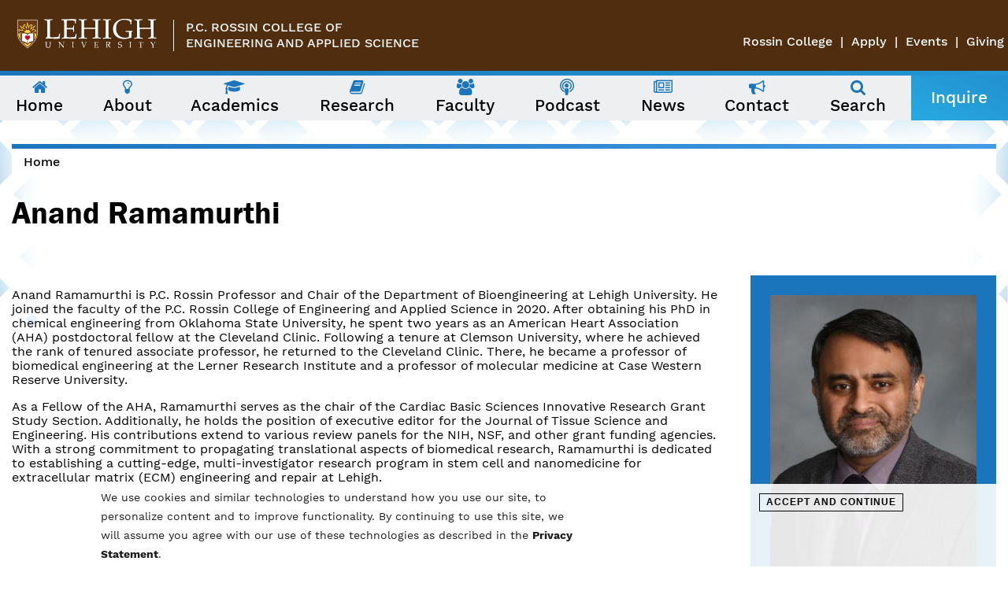

--- FILE ---
content_type: text/html; charset=utf-8
request_url: https://engineering.lehigh.edu/faculty/anand-ramamurthi
body_size: 9045
content:
<!DOCTYPE html>
<html class="no-js" lang="en" xmlns="http://www.w3.org/1999/xhtml"
      xml:lang="en" version="XHTML+RDFa 1.0"
      dir="ltr"
  xmlns:og="http://ogp.me/ns#"
  xmlns:content="http://purl.org/rss/1.0/modules/content/"
  xmlns:dc="http://purl.org/dc/terms/"
  xmlns:foaf="http://xmlns.com/foaf/0.1/"
  xmlns:rdfs="http://www.w3.org/2000/01/rdf-schema#"
  xmlns:sioc="http://rdfs.org/sioc/ns#"
  xmlns:sioct="http://rdfs.org/sioc/types#"
  xmlns:skos="http://www.w3.org/2004/02/skos/core#"
  xmlns:xsd="http://www.w3.org/2001/XMLSchema#">
<head>
    <meta http-equiv="x-ua-compatible" content="ie=edge">
    <meta name="viewport" content="width=device-width, initial-scale=1">
    <link rel="profile" href="http://www.w3.org/1999/xhtml/vocab"/>
  <meta http-equiv="Content-Type" content="text/html; charset=utf-8" />
<link rel="shortcut icon" href="https://engineering.lehigh.edu/sites/engineering.lehigh.edu/themes/eng2017/favicon.ico" type="image/vnd.microsoft.icon" />
<meta name="abstract" content="Anand Ramamurthi is Professor and Chair of the Department of Bioengineering in Lehigh University’s P.C. Rossin College of Engineering and Applied Science. Ramamurthi is an expert in platform technologies for in situ elastic tissue repair and in vitro tissue engineering whose research focuses on enabling biomimetic regeneration and repair of elastic fibers and superstructures that do not naturally regenerate or repair in elastic adult tissues." />
<meta name="keywords" content="Lehigh, Anand Ramamurthi, Bioengineering, Tissue Engineering, Tissue Repair, Biomimetic Regeneration" />
<meta name="generator" content="Drupal 7 (https://www.drupal.org)" />
<link rel="canonical" href="https://engineering.lehigh.edu/faculty/anand-ramamurthi" />
<link rel="shortlink" href="https://engineering.lehigh.edu/node/44663" />
<meta property="og:site_name" content="P.C. Rossin College of Engineering &amp; Applied Science" />
<meta property="og:type" content="article" />
<meta property="og:url" content="https://engineering.lehigh.edu/faculty/anand-ramamurthi" />
<meta property="og:title" content="Anand Ramamurthi" />
<meta property="og:updated_time" content="2024-02-29T13:35:19-05:00" />
<meta property="article:published_time" content="2020-08-18T16:46:55-04:00" />
<meta property="article:modified_time" content="2024-02-29T13:35:19-05:00" />
    <title>Anand Ramamurthi | P.C. Rossin College of Engineering & Applied Science</title>
  <style type="text/css" media="all">
@import url("https://engineering.lehigh.edu/modules/system/system.base.css?t8m8um");
@import url("https://engineering.lehigh.edu/modules/system/system.messages.css?t8m8um");
@import url("https://engineering.lehigh.edu/modules/system/system.theme.css?t8m8um");
</style>
<style type="text/css" media="all">
@import url("https://engineering.lehigh.edu/modules/comment/comment.css?t8m8um");
@import url("https://engineering.lehigh.edu/sites/all/modules/date/date_api/date.css?t8m8um");
@import url("https://engineering.lehigh.edu/sites/all/modules/date/date_popup/themes/datepicker.1.7.css?t8m8um");
@import url("https://engineering.lehigh.edu/modules/field/theme/field.css?t8m8um");
@import url("https://engineering.lehigh.edu/sites/all/modules/google_cse/google_cse.css?t8m8um");
@import url("https://engineering.lehigh.edu/modules/node/node.css?t8m8um");
@import url("https://engineering.lehigh.edu/modules/search/search.css?t8m8um");
@import url("https://engineering.lehigh.edu/modules/user/user.css?t8m8um");
@import url("https://engineering.lehigh.edu/sites/all/modules/views/css/views.css?t8m8um");
</style>
<style type="text/css" media="all">
@import url("https://engineering.lehigh.edu/sites/all/modules/ctools/css/ctools.css?t8m8um");
@import url("https://engineering.lehigh.edu/sites/all/modules/panels/css/panels.css?t8m8um");
@import url("https://engineering.lehigh.edu/sites/all/modules/eu_cookie_compliance/css/eu_cookie_compliance.css?t8m8um");
@import url("https://engineering.lehigh.edu/sites/all/modules/lehigh_gdpr_banner/css/lehigh_gdpr_banner.css?t8m8um");
@import url("https://engineering.lehigh.edu/sites/all/modules/field_group/field_group.css?t8m8um");
@import url("https://engineering.lehigh.edu/sites/engineering.lehigh.edu/modules/addtoany/addtoany.css?t8m8um");
@import url("https://engineering.lehigh.edu/sites/all/libraries/fontawesome/css/font-awesome.min.css?t8m8um");
@import url("https://engineering.lehigh.edu/sites/engineering.lehigh.edu/files/ctools/css/7f20eb74e633ffecd9703acf958feab8.css?t8m8um");
</style>
<style type="text/css" media="all">
@import url("https://engineering.lehigh.edu/sites/engineering.lehigh.edu/themes/eng2017/css/navigation.css?t8m8um");
@import url("https://engineering.lehigh.edu/sites/engineering.lehigh.edu/themes/eng2017/css/style.css?t8m8um");
@import url("https://engineering.lehigh.edu/sites/engineering.lehigh.edu/themes/eng2017/css/accents.css?t8m8um");
</style>
    <!-- HTML5 element support for IE6-8 -->
    <!--[if lt IE 9]>
    <script src="//html5shiv.googlecode.com/svn/trunk/html5.js"></script>
    <![endif]-->
  <script type="text/javascript" src="https://engineering.lehigh.edu/sites/all/modules/jquery_update/replace/jquery/1.8/jquery.min.js?v=1.8.3"></script>
<script type="text/javascript" src="https://engineering.lehigh.edu/misc/jquery-extend-3.4.0.js?v=1.8.3"></script>
<script type="text/javascript" src="https://engineering.lehigh.edu/misc/jquery-html-prefilter-3.5.0-backport.js?v=1.8.3"></script>
<script type="text/javascript" src="https://engineering.lehigh.edu/misc/jquery.once.js?v=1.2"></script>
<script type="text/javascript" src="https://engineering.lehigh.edu/misc/drupal.js?t8m8um"></script>
<script type="text/javascript" src="https://engineering.lehigh.edu/sites/all/modules/eu_cookie_compliance/js/jquery.cookie-1.4.1.min.js?v=1.4.1"></script>
<script type="text/javascript" src="https://engineering.lehigh.edu/misc/form-single-submit.js?v=7.103"></script>
<script type="text/javascript" src="https://engineering.lehigh.edu/sites/all/modules/google_cse/google_cse.js?t8m8um"></script>
<script type="text/javascript" src="https://engineering.lehigh.edu/misc/form.js?t8m8um"></script>
<script type="text/javascript" src="https://engineering.lehigh.edu/misc/collapse.js?t8m8um"></script>
<script type="text/javascript" src="https://engineering.lehigh.edu/sites/all/modules/field_group/field_group.js?t8m8um"></script>
<script type="text/javascript" src="https://engineering.lehigh.edu/sites/engineering.lehigh.edu/themes/eng2017/js/custom.js?t8m8um"></script>
<script type="text/javascript" src="https://engineering.lehigh.edu/sites/engineering.lehigh.edu/themes/eng2017/js/main-menu.js?t8m8um"></script>
<script type="text/javascript" src="https://engineering.lehigh.edu/sites/engineering.lehigh.edu/themes/eng2017/js/media.js?t8m8um"></script>
<script type="text/javascript" src="https://engineering.lehigh.edu/sites/engineering.lehigh.edu/themes/eng2017/js/jquery.sticky.js?t8m8um"></script>
<script type="text/javascript">
<!--//--><![CDATA[//><!--
jQuery.extend(Drupal.settings, {"basePath":"\/","pathPrefix":"","setHasJsCookie":0,"ajaxPageState":{"theme":"eng2017","theme_token":"Doldj5vW2j1ZOm9GM4SzjoGjb62M6l4PQTT7-eqMTJE","js":{"0":1,"sites\/all\/modules\/eu_cookie_compliance\/js\/eu_cookie_compliance.min.js":1,"sites\/all\/modules\/jquery_update\/replace\/jquery\/1.8\/jquery.min.js":1,"misc\/jquery-extend-3.4.0.js":1,"misc\/jquery-html-prefilter-3.5.0-backport.js":1,"misc\/jquery.once.js":1,"misc\/drupal.js":1,"sites\/all\/modules\/eu_cookie_compliance\/js\/jquery.cookie-1.4.1.min.js":1,"misc\/form-single-submit.js":1,"sites\/all\/modules\/google_cse\/google_cse.js":1,"misc\/form.js":1,"misc\/collapse.js":1,"sites\/all\/modules\/field_group\/field_group.js":1,"sites\/engineering.lehigh.edu\/themes\/eng2017\/js\/custom.js":1,"sites\/engineering.lehigh.edu\/themes\/eng2017\/js\/main-menu.js":1,"sites\/engineering.lehigh.edu\/themes\/eng2017\/js\/media.js":1,"sites\/engineering.lehigh.edu\/themes\/eng2017\/js\/jquery.sticky.js":1},"css":{"modules\/system\/system.base.css":1,"modules\/system\/system.messages.css":1,"modules\/system\/system.theme.css":1,"modules\/comment\/comment.css":1,"sites\/all\/modules\/date\/date_api\/date.css":1,"sites\/all\/modules\/date\/date_popup\/themes\/datepicker.1.7.css":1,"modules\/field\/theme\/field.css":1,"sites\/all\/modules\/google_cse\/google_cse.css":1,"modules\/node\/node.css":1,"modules\/search\/search.css":1,"modules\/user\/user.css":1,"sites\/all\/modules\/views\/css\/views.css":1,"sites\/all\/modules\/ctools\/css\/ctools.css":1,"sites\/all\/modules\/panels\/css\/panels.css":1,"sites\/all\/modules\/eu_cookie_compliance\/css\/eu_cookie_compliance.css":1,"sites\/all\/modules\/lehigh_gdpr_banner\/css\/lehigh_gdpr_banner.css":1,"sites\/all\/modules\/field_group\/field_group.css":1,"sites\/engineering.lehigh.edu\/modules\/addtoany\/addtoany.css":1,"sites\/all\/libraries\/fontawesome\/css\/font-awesome.min.css":1,"public:\/\/ctools\/css\/7f20eb74e633ffecd9703acf958feab8.css":1,"sites\/engineering.lehigh.edu\/themes\/eng2017\/css\/navigation.css":1,"sites\/engineering.lehigh.edu\/themes\/eng2017\/css\/style.css":1,"sites\/engineering.lehigh.edu\/themes\/eng2017\/css\/accents.css":1}},"googleCSE":{"cx":"017174121027822314274:am6hvuqgtoa","resultsWidth":600,"domain":"www.google.com","showWaterMark":0},"eu_cookie_compliance":{"cookie_policy_version":"1.0.0","popup_enabled":1,"popup_agreed_enabled":0,"popup_hide_agreed":0,"popup_clicking_confirmation":1,"popup_scrolling_confirmation":0,"popup_html_info":"\u003Cdiv class=\u0022eu-cookie-compliance-banner eu-cookie-compliance-banner-info eu-cookie-compliance-banner--default\u0022\u003E\n  \u003Cdiv class=\u0022popup-content info\u0022\u003E\n        \u003Cdiv id=\u0022popup-text\u0022\u003E\n      \u003Cp\u003EWe use cookies and similar technologies to understand how you use our site, to personalize content and to improve functionality. By continuing to use this site, we will assume you agree with our use of these technologies as described in the \u003Ca href=\u0022https:\/\/lehigh.edu\/privacy\u0022\u003EPrivacy Statement\u003C\/a\u003E.\u003C\/p\u003E\n          \u003C\/div\u003E\n    \n    \u003Cdiv id=\u0022popup-buttons\u0022 class=\u0022\u0022\u003E\n            \u003Cbutton type=\u0022button\u0022 class=\u0022agree-button eu-cookie-compliance-default-button\u0022\u003EAccept and Continue\u003C\/button\u003E\n          \u003C\/div\u003E\n  \u003C\/div\u003E\n\u003C\/div\u003E","use_mobile_message":false,"mobile_popup_html_info":"\u003Cdiv class=\u0022eu-cookie-compliance-banner eu-cookie-compliance-banner-info eu-cookie-compliance-banner--default\u0022\u003E\n  \u003Cdiv class=\u0022popup-content info\u0022\u003E\n        \u003Cdiv id=\u0022popup-text\u0022\u003E\n                \u003C\/div\u003E\n    \n    \u003Cdiv id=\u0022popup-buttons\u0022 class=\u0022\u0022\u003E\n            \u003Cbutton type=\u0022button\u0022 class=\u0022agree-button eu-cookie-compliance-default-button\u0022\u003EAccept and Continue\u003C\/button\u003E\n          \u003C\/div\u003E\n  \u003C\/div\u003E\n\u003C\/div\u003E\n","mobile_breakpoint":"768","popup_html_agreed":"\u003Cdiv\u003E\n  \u003Cdiv class=\u0022popup-content agreed\u0022\u003E\n    \u003Cdiv id=\u0022popup-text\u0022\u003E\n          \u003C\/div\u003E\n    \u003Cdiv id=\u0022popup-buttons\u0022\u003E\n      \u003Cbutton type=\u0022button\u0022 class=\u0022hide-popup-button eu-cookie-compliance-hide-button\u0022\u003EHide\u003C\/button\u003E\n          \u003C\/div\u003E\n  \u003C\/div\u003E\n\u003C\/div\u003E","popup_use_bare_css":false,"popup_height":"auto","popup_width":"100%","popup_delay":1000,"popup_link":"https:\/\/lehigh.edu\/privacy","popup_link_new_window":1,"popup_position":null,"fixed_top_position":false,"popup_language":"en","store_consent":false,"better_support_for_screen_readers":1,"reload_page":0,"domain":"lehigh.edu","domain_all_sites":1,"popup_eu_only_js":0,"cookie_lifetime":"100","cookie_session":false,"disagree_do_not_show_popup":0,"method":"default","allowed_cookies":"","withdraw_markup":"\u003Cbutton type=\u0022button\u0022 class=\u0022eu-cookie-withdraw-tab\u0022\u003E\u003C\/button\u003E\n\u003Cdiv class=\u0022eu-cookie-withdraw-banner\u0022\u003E\n  \u003Cdiv class=\u0022popup-content info\u0022\u003E\n    \u003Cdiv id=\u0022popup-text\u0022\u003E\n          \u003C\/div\u003E\n    \u003Cdiv id=\u0022popup-buttons\u0022\u003E\n      \u003Cbutton type=\u0022button\u0022 class=\u0022eu-cookie-withdraw-button\u0022\u003E\u003C\/button\u003E\n    \u003C\/div\u003E\n  \u003C\/div\u003E\n\u003C\/div\u003E\n","withdraw_enabled":false,"withdraw_button_on_info_popup":0,"cookie_categories":[],"cookie_categories_details":[],"enable_save_preferences_button":1,"cookie_name":"","cookie_value_disagreed":"0","cookie_value_agreed_show_thank_you":"1","cookie_value_agreed":"2","containing_element":"body","automatic_cookies_removal":1,"close_button_action":"close_banner"},"urlIsAjaxTrusted":{"\/faculty\/anand-ramamurthi":true},"field_group":{"div":"full"},"ogContext":{"groupType":"node","gid":"267"}});
//--><!]]>
</script>
  <!-- Google Tag Manager -->
    <script>(function(w,d,s,l,i){w[l]=w[l]||[];w[l].push({'gtm.start':
    new Date().getTime(),event:'gtm.js'});var f=d.getElementsByTagName(s)[0],
    j=d.createElement(s),dl=l!='dataLayer'?'&l='+l:'';j.async=true;j.src=
    'https://www.googletagmanager.com/gtm.js?id='+i+dl;f.parentNode.insertBefore(j,f);
    })(window,document,'script','dataLayer','GTM-T28XCST');</script>
  <!-- End Google Tag Manager -->
  <!-- HALDA INTEGRATION -->
  <script src="https://app.heyhalda.com/widgets/smart-forms/ckuoirtne000w08y23tgzuzb7.js" async></script>
  <!-- END HALDA INTEGRATION -->
</head>
<body class="html not-front not-logged-in no-sidebars page-node page-node- page-node-44663 node-type-eng-faculty-profile og-context og-context-node og-context-node-267" >
    <!-- Google Tag Manager (noscript) -->
        <noscript><iframe src="https://www.googletagmanager.com/ns.html?id=GTM-T28XCST"
        height="0" width="0" style="display:none;visibility:hidden"></iframe></noscript>
    <!-- End Google Tag Manager (noscript) -->
<div id="emergencyalert">
    <div id="AppArmorAlertID_2"></div><script type="text/javascript" src="//lehigh.apparmor.com/Notifications/Feeds/Javascript/?AlertID=2" async></script>
</div>
<div id="skip-link">
    <a href="#main"
       class="element-invisible element-focusable">Skip to main content</a>
</div>
<header id="full-width-header">
    <div class="header-wrapper">
        <div class="logo-wrapper">            <a href="http://lehigh.edu" class="logo"><img
                    src="/sites/engineering.lehigh.edu/themes/eng2017/images/lehigh-white-logo.svg" alt="Lehigh University Shield Logo" /></a>
            </div>                    <div class="college-group-wrapper">
                <!-- DFJ 3/23/2020 - Change College Name to Department or Program -->
                                    <div class="college-name"><a href="/">P.C. Rossin College of<br />Engineering and Applied Science</a></div>
                                                            </div><!-- end college-group-wrapper -->
                <div class="lehigh-menu">
            <nav class="nav-lehigh" aria-label="Lehigh University Menu">
              <ul class="menu"><li class="first leaf"><a href="https://engineering.lehigh.edu">Rossin College</a></li>
<li class="leaf"><a href="/apply">Apply</a></li>
<li class="leaf"><a href="https://eventscalendar.lehigh.edu/department/pc_rossin_college_of_engineering_and_applied_science" target="_blank">Events</a></li>
<li class="last leaf"><a href="https://engineering.lehigh.edu/give">Giving</a></li>
</ul>            </nav> <!-- nav-lehigh -->
        </div> <!-- lehigh-menu -->
    </div> <!-- header-wrapper -->

    <!-- Print gradient for pages not in a group -->
        <div class="gradient-container"></div>
  
    <!-- Print OG title for pages in a group -->
                      <div class="region region-navigation">
    <div class="navbar">
    <button class="megamenu-trigger">Menu <i aria-hidden="true" class="fa fa-bars"></i></button>
    <button class="search-trigger">Search <i aria-hidden="true" class="fa fa-search"></i></button>
    <a href="/node/3349" class="apply-link">Apply&nbsp;/ Inquire</a>
</div>
<div id="block-engineering-menu-mega-menu"
     class="block block-engineering-menu">
      
    <nav class="content">
      <!-- Only shows when user is navigating page with keyboard. -->
      <div class="navbar-instructions" tabindex="0">
        The following menu has two levels. Use arrow keys to navigate between them.
      </div>
      <ul class="menu"><li class="first leaf menu-mlid-1472"><a href="/"><i aria-hidden="true" class="fa fa-fw fa-home"></i> <span class="menu-link-title">Home</span></a></li>
<li class="expanded menu-mlid-1456" data-title="About" data-image="https://engineering.lehigh.edu/sites/engineering.lehigh.edu/files/styles/top-level_desktop_menu_diamond/public/24848295386_a329fbfd22_o.jpg?itok=DCIf-XHp"><a href="/about"><i aria-hidden="true" class="fa fa-fw fa-lightbulb-o"></i> <span class="menu-link-title">About</span></a><div class="panel"><ul class="menu"><li class="first leaf menu-mlid-1799"><a href="/about/about-the-dean">About the Dean</a></li>
<li class="leaf menu-mlid-3021"><a href="/about/who-peter-rossin">Who is Peter Rossin?</a></li>
<li class="leaf menu-mlid-4187"><a href="/about/deans-advisory-council">Dean&#039;s Advisory Council</a></li>
<li class="leaf menu-mlid-3119"><a href="/about/faq">Rossin FAQ</a></li>
<li class="leaf menu-mlid-8810"><a href="https://engineering.lehigh.edu/alumni">Alumni</a></li>
<li class="leaf menu-mlid-6444"><a href="/awards">College Awards</a></li>
<li class="last leaf has-children menu-mlid-8172"><a href="/about/community">Community &amp; Culture</a></li>
</ul></div></li>
<li class="expanded menu-mlid-1459" data-title="Academics" data-image="https://engineering.lehigh.edu/sites/engineering.lehigh.edu/files/styles/top-level_desktop_menu_diamond/public/300high-academics.jpg?itok=96XL8X0U"><a href="/academics"><i aria-hidden="true" class="fa fa-fw fa-graduation-cap"></i> <span class="menu-link-title">Academics</span></a><div class="panel"><ul class="menu"><li class="first leaf has-children menu-mlid-8166"><a href="/academics/undergraduate">Undergraduate Studies</a></li>
<li class="leaf has-children menu-mlid-1792"><a href="/academics/graduate">Graduate Studies</a></li>
<li class="leaf menu-mlid-5729"><a href="/academics/departments">Departments</a></li>
<li class="last leaf menu-mlid-11092"><a href="/academics/forms-and-documents-current-lehigh-engineering-students">Forms &amp; Documents</a></li>
</ul></div></li>
<li class="expanded menu-mlid-10188" data-title="Research" data-image="https://engineering.lehigh.edu/sites/engineering.lehigh.edu/files/styles/top-level_desktop_menu_diamond/public/research0header.jpg?itok=-nos4SUJ"><a href="/research"><i aria-hidden="true" class="fa fa-fw fa-book"></i> <span class="menu-link-title">Research</span></a><div class="panel"><ul class="menu"><li class="first leaf menu-mlid-4112"><a href="/research/research-centers-labs-institutes">Interdisciplinary Research Institutes</a></li>
<li class="leaf menu-mlid-6874"><a href="https://icpie.lehigh.edu/" target="_blank">Institute for Cyber Physical Infrastructure and Energy</a></li>
<li class="leaf menu-mlid-6870"><a href="https://idisc.lehigh.edu/" target="_blank">Institute for Data, Intelligent Systems, and Computation</a></li>
<li class="leaf menu-mlid-6867"><a href="https://ifmd.lehigh.edu/" target="_blank">Institute for Functional Materials and Devices</a></li>
<li class="last leaf menu-mlid-4124"><a href="/resolve">Resolve magazine</a></li>
</ul></div></li>
<li class="leaf menu-mlid-1465"><a href="/faculty"><i aria-hidden="true" class="fa fa-fw fa-users"></i> <span class="menu-link-title">Faculty</span></a></li>
<li class="leaf menu-mlid-10996"><a href="https://engineering.lehigh.edu/rossin-connection-podcast"><i aria-hidden="true" class="fa fa-fw fa-podcast"></i> <span class="menu-link-title">Podcast</span></a></li>
<li class="expanded menu-mlid-1468" data-title="News" data-image="https://engineering.lehigh.edu/sites/engineering.lehigh.edu/files/styles/top-level_desktop_menu_diamond/public/newsimage.jpg?itok=ZC7f5uKg"><a href="/news"><i aria-hidden="true" class="fa fa-fw fa-newspaper-o"></i> <span class="menu-link-title">News</span></a><div class="panel"><ul class="menu"><li class="first leaf menu-mlid-3846"><a href="/news/all-news">All News</a></li>
<li class="leaf menu-mlid-3115"><a href="https://eventscalendar.lehigh.edu/department/pc_rossin_college_of_engineering_and_applied_science">All Events</a></li>
<li class="leaf menu-mlid-7101"><a href="https://engineering.lehigh.edu/podcasts">Podcast</a></li>
<li class="last leaf has-children menu-mlid-5803"><a href="/news/social">Social Media</a></li>
</ul></div></li>
<li class="last expanded menu-mlid-1471" data-title="Contact" data-image="https://engineering.lehigh.edu/sites/engineering.lehigh.edu/files/styles/top-level_desktop_menu_diamond/public/19620395359_84f12b650b_o%20%281%29.jpg?itok=Ez0Go82D"><a href="/contact"><i aria-hidden="true" class="fa fa-fw fa-bullhorn"></i> <span class="menu-link-title">Contact</span></a><div class="panel"><ul class="menu"><li class="first leaf menu-mlid-4157"><a href="/contact/college">College Contacts</a></li>
<li class="leaf menu-mlid-4162"><a href="/contact/department-contacts">Department Contacts</a></li>
<li class="last leaf menu-mlid-8017"><a href="/contact/chat">Chat With Us</a></li>
</ul></div></li>
<li class="search-trigger"><a href="/search"><i aria-hidden="true" class="fa fa-fw fa-search"></i><span class="menu-link-title">Search</span></a></li>
<li class="apply-link"><a href="/inquire" class="btn btn-apply">Inquire</a></li>
</ul>    </nav>
</div>
<div id="block-search-form"
     class="block block-search">
      
    <div class="content">
      <form class="google-cse" action="/faculty/anand-ramamurthi" method="post" id="search-block-form" accept-charset="UTF-8"><div><div class="container-inline">
      <h2 class="element-invisible">Search form</h2>
    <div class="form-item form-type-textfield form-item-search-block-form">
  <label class="element-invisible" for="edit-search-block-form--2">Search </label>
 <input title="Enter the terms you wish to search for." type="text" id="edit-search-block-form--2" name="search_block_form" value="" size="15" maxlength="128" class="form-text" />
</div>
<div class="form-actions form-wrapper" id="edit-actions"><input type="submit" id="edit-submit" name="op" value="Search" class="form-submit" /></div><input type="hidden" name="form_build_id" value="form-oJrbXxDG9Zd-1QTD4qVtf6hN_Z57xLJXXmejzATlAuk" />
<input type="hidden" name="form_id" value="search_block_form" />
</div>
</div></form>    </div>
</div>
  </div>
                <!-- Closes dept-wrapper for OG group content -->
      </header>

<!--Banner Image -->
    <div class="nobanner">
        <div class="banner-wrapper">
                    <div class="breadcrumb-wrapper">
              <div class="gradient-container"></div>
              <h2 class="element-invisible" id="breadcrumbs">You are here</h2><nav aria-labelledby="breadcrumbs" class="breadcrumb"><a href="/node/267">Home</a></nav>          </div><!--breadcrumb-wrapper-->
                                  <h1 class="page-header">Anand Ramamurthi</h1>
                            </div><!--banner-wrapper-->
    </div>

<main id="main" class="main middle-wrapper">
    <div class="drupal-stuff">
                                          </div>
    
    <!--Main Content-->
  <div class="content-wrapper">
    <section id="mainContent">
        <!-- page title region -->
                <div class="region region-content">
    <div id="block-system-main"
     class="block block-system">
      
    <div class="content">
      <article id="node-44663"
         class="node node-eng-faculty-profile" about="/faculty/anand-ramamurthi" typeof="sioc:Item foaf:Document">
        <header>
                        <span property="dc:title" content="Anand Ramamurthi" class="rdf-meta element-hidden"></span>              </header>
    <div class="field-group-format group_col_1and2 field-group-div group-col-1and2  speed-none effect-none"><!--
This file is not used by Drupal core, which uses theme functions instead.
See http://api.drupal.org/api/function/theme_field/7 for details.
After copying this file to your theme's folder and customizing it, remove this
HTML comment.
-->
<div class="field field-name-field-profile field-type-text-long field-label-hidden">
    <div class="field-items">
          <div class="field-item even"><p>Anand Ramamurthi is P.C. Rossin Professor and Chair of the Department of Bioengineering at Lehigh University. He joined the faculty of the P.C. Rossin College of Engineering and Applied Science in 2020. After obtaining his PhD in chemical engineering from Oklahoma State University, he spent two years as an American Heart Association (AHA) postdoctoral fellow at the Cleveland Clinic. Following a tenure at Clemson University, where he achieved the rank of tenured associate professor, he returned to the Cleveland Clinic. There, he became a professor of biomedical engineering at the Lerner Research Institute and a professor of molecular medicine at Case Western Reserve University.</p>
<p>
	As a Fellow of the AHA, Ramamurthi serves as the chair of the Cardiac Basic Sciences Innovative Research Grant Study Section. Additionally, he holds the position of executive editor for the Journal of Tissue Science and Engineering. His contributions extend to various review panels for the NIH, NSF, and other grant funding agencies. With a strong commitment to propagating translational aspects of biomedical research, Ramamurthi is dedicated to establishing a cutting-edge, multi-investigator research program in stem cell and nanomedicine for extracellular matrix (ECM) engineering and repair at Lehigh.</p>
<p> </p>
<p><iframe allow="accelerometer; autoplay; clipboard-write; encrypted-media; gyroscope; picture-in-picture; web-share" allowfullscreen="" frameborder="0" height="315" src="https://www.youtube.com/embed/Ywua5fpXWUg?si=3FAIBrPdYgeAjP9Q" title="YouTube video player" width="560"></iframe></p>
</div>
      </div>
</div>
<div class="view view-faculty-news view-id-faculty_news view-display-id-entity_view_1 view-dom-id-bf5c6772b0dc96464e522e7cf5d52b91">
        <h2 class="title">Related News</h2>
    
  
  
  
      <div class="view-content">
        <div class="views-row views-row-1 views-row-odd views-row-first">
      
  <div class="views-field views-field-title">        <h3 class="field-content"><a href="/news/article/lehigh-bioe-takes-bmes-2025-conference-recap">Lehigh BioE takes BMES 2025! Conference Recap</a></h3>  </div>  
  <div class="views-field views-field-field-date">        <div class="field-content"><span class="date-display-single" property="dc:date" datatype="xsd:dateTime" content="2025-10-24T00:00:00-04:00">Fri, Oct 24,  2025</span></div>  </div>  </div>
  <div class="views-row views-row-2 views-row-even">
      
  <div class="views-field views-field-title">        <h3 class="field-content"><a href="/news/article/nonsurgical-path-treating-pelvic-organ-prolapse">A nonsurgical path to treating pelvic organ prolapse</a></h3>  </div>  
  <div class="views-field views-field-field-date">        <div class="field-content"><span class="date-display-single" property="dc:date" datatype="xsd:dateTime" content="2025-08-27T00:00:00-04:00">Wed, Aug 27,  2025</span></div>  </div>  </div>
  <div class="views-row views-row-3 views-row-odd">
      
  <div class="views-field views-field-title">        <h3 class="field-content"><a href="/news/article/nanomedicine-research-aims-transform-treatment-aortic-aneurysms">Nanomedicine research aims to transform treatment of aortic aneurysms </a></h3>  </div>  
  <div class="views-field views-field-field-date">        <div class="field-content"><span class="date-display-single" property="dc:date" datatype="xsd:dateTime" content="2024-02-29T00:00:00-05:00">Thu, Feb 29,  2024</span></div>  </div>  </div>
  <div class="views-row views-row-4 views-row-even views-row-last">
      
  <div class="views-field views-field-title">        <h3 class="field-content"><a href="/news/article/podcast-ramamurthi-talks-tissue-regeneration">Podcast: Ramamurthi talks tissue regeneration</a></h3>  </div>  
  <div class="views-field views-field-field-date">        <div class="field-content"><span class="date-display-single" property="dc:date" datatype="xsd:dateTime" content="2021-11-05T00:00:00-04:00">Fri, Nov 5,  2021</span></div>  </div>  </div>
    </div>
  
  
  
  
  
  
</div> </div><div class="field-group-format group_col_3 field-group-div group-col-3  speed-none effect-none"><div class="field field-name-field-photo field-type-image field-label-hidden"><div class="field-items"><div class="field-item even"><img typeof="foaf:Image" src="https://engineering.lehigh.edu/sites/engineering.lehigh.edu/files/styles/faculty_photo/public/anand-ram-profile.jpg?itok=IPNkDluk&amp;c=a4b7328a665f75b0d51086a0f42d1306" alt="Anand Ramamurthi" /></div></div></div><div class="view view-faculty-sidebar-title view-id-faculty_sidebar_title view-display-id-entity_view_1 view-dom-id-7b825dbbe419947666d874ca84aee4da">
      
  
  
  
      <div class="view-content">
        <div class="views-row views-row-1 views-row-odd views-row-first views-row-last">
      
          <span class="field-content"><span style="padding-left: 10px;"><b>Anand Ramamurthi</b></span></span>    </div>
    </div>
  
  
  
  
  
  
</div> <div class="field field-name-field-position field-type-text field-label-hidden"><div class="field-items"><div class="field-item even">Professor and Department Chair</div></div></div><div class="field field-name-field-dept-prog field-type-entityreference field-label-hidden"><div class="field-items"><div class="field-item even"><a href="/bioe">Bioengineering</a></div></div></div><div class="field field-name-field-email field-type-email field-label-hidden"><div class="field-items"><div class="field-item even">anr320@lehigh.edu</div></div></div><div class="field field-name-field-address-line-1 field-type-text field-label-hidden"><div class="field-items"><div class="field-item even">Iacocca Hall</div><div class="field-item odd">111 Research Drive</div><div class="field-item even">Bethlehem, PA 18015</div></div></div><div class="field field-name-field-online field-type-link-field field-label-above"><div class="field-label">More:&nbsp;</div><div class="field-items"><div class="field-item even"><a href="https://www.linkedin.com/in/anand-ramamurthi-3061985" target="_blank">LinkedIn Profile</a></div><div class="field-item odd"><a href="https://engineering.lehigh.edu/sites/engineering.lehigh.edu/files/_DEPARTMENTS/bioe/faculty/cv/ramamurthi-anand-cv.pdf" target="_blank">Curriculum Vitae</a></div></div></div><div class="field field-name-field-research field-type-link-field field-label-above"><div class="field-label">Scholarship:&nbsp;</div><div class="field-items"><div class="field-item even"><a href="https://engineering.lehigh.edu/sites/engineering.lehigh.edu/files/_DEPARTMENTS/bioe/faculty/presentations/23 Ramamurthi Research Profile_102823.pptx.pdf" target="_blank">Anand Ramamurthi Research Presentation</a></div><div class="field-item odd"><a href="https://scholar.google.com/citations?user=2gz0yNkAAAAJ&amp;hl=en" target="_blank">Google Scholar</a></div></div></div><!--
This file is not used by Drupal core, which uses theme functions instead.
See http://api.drupal.org/api/function/theme_field/7 for details.
After copying this file to your theme's folder and customizing it, remove this
HTML comment.
-->
<div class="field field-name-field-education-degrees field-type-field-collection field-label-above">
        <div class="field-label"><h2>Education</h2></div>
    <div class="field-items">
          <div class="field-item even"><div  about="/field-collection/field-education-degrees/3221" typeof="">
  <div class="content">
    <div class="field field-name-field-unlinked-text field-type-text field-label-hidden"><div class="field-items"><div class="field-item even">Bachelors in Engineering, Chemical Engineering, Bangalore University, India, 1994</div><div class="field-item odd">Masters of Science, Chemical Engineering, Oklahoma State University, Stillwater, OK, 1996</div><div class="field-item even">Doctor of Philosophy, Chemical Engineering, Oklahoma State University, Stillwater, OK, 1999</div><div class="field-item odd">American Heart Association (AHA) Postdoctoral Fellow, Biomedical Engineering, Cleveland Clinic, 2001</div></div></div>  </div>
</div>
</div>
      </div>
</div>
<!--
This file is not used by Drupal core, which uses theme functions instead.
See http://api.drupal.org/api/function/theme_field/7 for details.
After copying this file to your theme's folder and customizing it, remove this
HTML comment.
-->
<div class="field field-name-field-areas-of-research field-type-taxonomy-term-reference field-label-above">
        <div class="field-label"><h2>Areas of Research</h2></div>
    <div class="field-items">
          <div class="field-item even">Bioengineering, Tissue Engineering, Tissue Repair, Biomimetic Regeneration</div>
      </div>
</div>
</div>    </article>
    </div>
</div>
  </div>
    </section>

                
        <!--Second Sidebar-->
        </div>
</main><!-- middle-wrapper -->

<footer id="colophon">
    <div class="beam-me-up">
      <div class="rotate-text">
        <a href="#">Back To Top</a>
      </div>
    </div>
    <div class="footer-wrapper">
        <!--Left Side-->
        <div class="left-wrapper">
            <img class="lehigh-logo" alt="Lehigh University"
                 src="/sites/engineering.lehigh.edu/themes/eng2017/images/lehigh-brown-logo.svg"/>
            <div id="lehigh-footer-nav" class="lehigh-menu">
                <script type="text/javascript"
                        src="//www.lehigh.edu/~inltswms/include/footer/lu-footer-min.js"></script>
            </div>
        </div>
        <!--Middle Area-->
        <div class="center-wrapper">
            <div class="college-title">
                <h3>P.C. Rossin College <span>of</span><br>Engineering & Applied
                    Science</h3>
            </div>
            <div class="about">
                <div class="address">
                    <a href="https://www.google.com/maps/@40.6078606,-75.379379,19z"
                       target="_blank">
                        <address>
                            19 Memorial Drive W.<br>
                            Lehigh University<br>
                            Bethlehem, PA<br>
                            18015
                        </address>
                    </a>
                </div>
                <div class="email">
                    <a href="mailto:engineering@lehigh.edu">engineering@lehigh.edu</a>
                </div>
            </div>

        </div>
        <!--Right Side-->
        <div class="right-wrapper">
              <div class="region region-footer">
    <div id="block-menu-menu-footer-menu"
     class="block block-menu">
      
    <div class="content">
      <ul class="menu"><li class="first leaf"><a href="/resolve">Resolve Magazine</a></li>
<li class="leaf"><a href="/academics/students/resources">Student Resources</a></li>
<li class="leaf"><a href="/apply">Apply Now</a></li>
<li class="last leaf"><a href="/contact/chat">Chat With Us</a></li>
</ul>    </div>
</div>
  </div>
        </div>
    </div><!-- footer-wrapper -->
    <div class="footer-bottom">
        <div class="copyright">
            © 2026            Lehigh University.
            <a target="_blank"  href="http://www1.lehigh.edu/about/copyright?footer">All Rights Reserved</a>
        </div>
    </div>
</footer>
<script type="text/javascript">
<!--//--><![CDATA[//><!--
window.eu_cookie_compliance_cookie_name = "";
//--><!]]>
</script>
<script type="text/javascript" defer="defer" src="https://engineering.lehigh.edu/sites/all/modules/eu_cookie_compliance/js/eu_cookie_compliance.min.js?t8m8um"></script>
</body>
</html>


--- FILE ---
content_type: text/css
request_url: https://engineering.lehigh.edu/sites/engineering.lehigh.edu/themes/eng2017/css/navigation.css?t8m8um
body_size: 2010
content:
/* =========
   VARIABLES
   ========= */
/* ======
   MIXINS
   ====== */
/* line 25, ../sass/navigation.scss */
.navbar {
  text-align: center;
}
@media screen and (min-width: 768px) {
  /* line 29, ../sass/navigation.scss */
  #full-width-header-sticky-wrapper .navbar {
    display: none;
  }
}
@media screen and (max-width: 768px) {
  /* line 34, ../sass/navigation.scss */
  .navbar .megamenu-trigger,
  .navbar .search-trigger,
  .navbar .apply-link {
    background-color: #101c31;
    border-color: #101c31;
    box-shadow: 1px 1px 1px #303030;
    color: #fff;
    font-size: 20px;
    margin: 10px 0;
    padding: 5px 10px;
    text-transform: uppercase !important;
  }
  /* line 46, ../sass/navigation.scss */
  .navbar .megamenu-trigger:hover,
  .navbar .search-trigger:hover,
  .navbar .apply-link:hover {
    background-color: #1b75bc;
    border-color: #1b75bc;
    box-shadow: 1px 1px 1px #101c31;
    cursor: pointer;
  }
}
@media screen and (max-width: 381px) {
  /* line 54, ../sass/navigation.scss */
  .navbar .apply-link {
    display: block;
    margin: 0 auto 10px auto;
    max-width: 243px;
  }
}

/* line 64, ../sass/navigation.scss */
.navbar-instructions {
  position: absolute;
  clip: rect(1px, 1px, 1px, 1px);
  overflow: hidden;
  height: 1px;
  width: 1px;
  word-wrap: normal;
  max-width: 1280px;
  margin: 0 auto;
  padding: 10px;
}
/* line 75, ../sass/navigation.scss */
.navbar-instructions:focus {
  bottom: 100%;
  clip: auto;
  overflow: visible;
  height: auto;
  width: fit-content;
  background-color: white;
}

@media screen and (max-width: 768px) {
  /* line 85, ../sass/navigation.scss */
  #block-engineering-menu-mega-menu {
    padding: 5% 0;
  }
}
/* line 90, ../sass/navigation.scss */
#block-engineering-menu-mega-menu nav {
  position: relative;
  max-width: 1280px;
  margin: 0 auto;
}
/* line 97, ../sass/navigation.scss */
#block-engineering-menu-mega-menu nav ul li.active-trail > a {
  font-weight: bold;
}
@media screen and (max-width: 768px) {
  /* line 101, ../sass/navigation.scss */
  #block-engineering-menu-mega-menu nav ul li.apply-link {
    display: none;
  }
}
/* line 107, ../sass/navigation.scss */
#block-engineering-menu-mega-menu nav ul li.apply-link a {
  padding-top: 15px;
}
/* line 111, ../sass/navigation.scss */
#block-engineering-menu-mega-menu nav ul li.utility-menu-item, #block-engineering-menu-mega-menu nav ul li.apply-link {
  background: linear-gradient(to top right, #27aae1 0%, #1b75bc 200%);
}
@media screen and (max-width: 768px) {
  /* line 111, ../sass/navigation.scss */
  #block-engineering-menu-mega-menu nav ul li.utility-menu-item, #block-engineering-menu-mega-menu nav ul li.apply-link {
    border-bottom: none;
    margin: 0 0 1px 0;
  }
}
/* line 120, ../sass/navigation.scss */
#block-engineering-menu-mega-menu nav ul li.utility-menu-item:hover, #block-engineering-menu-mega-menu nav ul li.apply-link:hover {
  background: linear-gradient(to top right, #27aae1, #349ECC);
}
/* line 124, ../sass/navigation.scss */
#block-engineering-menu-mega-menu nav ul li.utility-menu-item:focus-within, #block-engineering-menu-mega-menu nav ul li.apply-link:focus-within {
  background: linear-gradient(to top right, #27aae1, #349ECC);
}
/* line 128, ../sass/navigation.scss */
#block-engineering-menu-mega-menu nav ul li.utility-menu-item a, #block-engineering-menu-mega-menu nav ul li.apply-link a {
  color: #fff !important;
  display: block;
  width: 100%;
}
/* line 137, ../sass/navigation.scss */
#block-engineering-menu-mega-menu nav > ul {
  display: flex;
  flex-direction: column;
  flex-wrap: nowrap;
  justify-content: space-between;
  position: relative;
  padding: 0.25em;
}
/* line 146, ../sass/navigation.scss */
#block-engineering-menu-mega-menu nav > ul > li {
  display: block;
  flex-grow: 1;
}
@media only screen and (max-width: 768px) {
  /* line 146, ../sass/navigation.scss */
  #block-engineering-menu-mega-menu nav > ul > li {
    border-bottom: 1px solid #c5c5c5;
    padding: 5px 0;
  }
}
@media screen and (min-width: 768px) {
  /* line 155, ../sass/navigation.scss */
  #block-engineering-menu-mega-menu nav > ul > li.utility-menu-item {
    border-bottom: none;
    display: none;
  }
}
@media (max-width: 768px) {
  /* line 162, ../sass/navigation.scss */
  #block-engineering-menu-mega-menu nav > ul > li.search-trigger {
    display: none;
  }
}
/* line 168, ../sass/navigation.scss */
#block-engineering-menu-mega-menu nav > ul > li:hover, #block-engineering-menu-mega-menu nav > ul > li.open, #block-engineering-menu-mega-menu nav > ul > li.active-trail {
  background: #fff;
  z-index: 100;
}
/* line 176, ../sass/navigation.scss */
#block-engineering-menu-mega-menu nav > ul > li:focus-within {
  background: #fff;
}
/* line 180, ../sass/navigation.scss */
#block-engineering-menu-mega-menu nav > ul > li > a {
  font-size: 1em;
  line-height: 1.3em;
  display: inline-block;
  padding: 0.25em;
  width: 90%;
}
/* line 187, ../sass/navigation.scss */
#block-engineering-menu-mega-menu nav > ul > li > a .menu-link-title {
  color: #000;
}
@media only screen and (min-width: 1080px) {
  /* line 180, ../sass/navigation.scss */
  #block-engineering-menu-mega-menu nav > ul > li > a {
    font-size: 1.3em;
  }
}
@media only screen and (min-width: 768px) {
  /* line 180, ../sass/navigation.scss */
  #block-engineering-menu-mega-menu nav > ul > li > a {
    display: block;
    text-align: center;
  }
  /* line 199, ../sass/navigation.scss */
  #block-engineering-menu-mega-menu nav > ul > li > a .fa {
    width: auto;
  }
  /* line 203, ../sass/navigation.scss */
  #block-engineering-menu-mega-menu nav > ul > li > a .fa,
  #block-engineering-menu-mega-menu nav > ul > li > a .menu-link-title {
    display: block;
  }
}
/* line 211, ../sass/navigation.scss */
#block-engineering-menu-mega-menu nav > ul > li ul.menu {
  padding: 0.25em;
  width: 95%;
}
/* line 216, ../sass/navigation.scss */
#block-engineering-menu-mega-menu nav > ul > li ul.menu li {
  padding: 0.25em;
  margin-bottom: 0.25em;
}
@media only screen and (min-width: 768px) {
  /* line 216, ../sass/navigation.scss */
  #block-engineering-menu-mega-menu nav > ul > li ul.menu li {
    margin-bottom: 0.5em;
  }
}
/* line 224, ../sass/navigation.scss */
#block-engineering-menu-mega-menu nav > ul > li ul.menu li a {
  display: block;
  font-size: 1.1em;
  line-height: 1.32em;
  width: 100%;
}
/* line 232, ../sass/navigation.scss */
#block-engineering-menu-mega-menu nav > ul > li ul.menu li:not(.last):after {
  content: "";
  display: block;
  height: 1px;
  background: #000;
  margin: 0.5em auto 0;
}
@media only screen and (min-width: 768px) {
  /* line 232, ../sass/navigation.scss */
  #block-engineering-menu-mega-menu nav > ul > li ul.menu li:not(.last):after {
    content: unset;
  }
}
@media screen and (min-width: 768px) {
  /* line 137, ../sass/navigation.scss */
  #block-engineering-menu-mega-menu nav > ul {
    flex-direction: row;
    padding: 0;
  }
}
@media screen and (max-width: 768px) {
  /* line 85, ../sass/navigation.scss */
  #block-engineering-menu-mega-menu {
    display: none;
  }
  /* line 259, ../sass/navigation.scss */
  #block-engineering-menu-mega-menu.active {
    display: block;
  }
}
/* line 264, ../sass/navigation.scss */
#block-engineering-menu-mega-menu .panel {
  background: #fff;
  margin-left: 1em;
  display: none;
}
/* line 269, ../sass/navigation.scss */
.js #block-engineering-menu-mega-menu .panel {
  display: none;
}
@media screen and (min-width: 768px) {
  /* line 264, ../sass/navigation.scss */
  #block-engineering-menu-mega-menu .panel {
    position: absolute;
    top: 3.4em;
    left: 0;
    z-index: 10;
    width: 100%;
    margin-left: 0;
    min-height: 200px;
    max-height: 75vh;
    overflow: scroll;
    overflow-x: auto;
    border: 1px solid #303030;
    box-shadow: 0 2px 5px 0 #303030;
    text-align: left;
  }
}
/* line 289, ../sass/navigation.scss */
#block-engineering-menu-mega-menu .open > .panel {
  display: flex;
  padding: 20px;
}
@media screen and (min-width: 768px) {
  /* line 295, ../sass/navigation.scss */
  #block-engineering-menu-mega-menu .open > .panel > .menu {
    flex-grow: 1;
    column-count: 3;
    -moz-column-count: 3;
    column-fill: auto;
    -moz-column-fill: balance;
  }
}
/* line 305, ../sass/navigation.scss */
#block-engineering-menu-mega-menu button {
  background-color: #1b75bc;
  color: #fff;
  height: 25px;
  margin-top: 8px;
  position: absolute;
  overflow: hidden;
  right: 10px;
  width: 25px;
}
/* line 315, ../sass/navigation.scss */
#block-engineering-menu-mega-menu button:before {
  transition: all 0.3s;
  display: inline-block;
}
/* line 320, ../sass/navigation.scss */
#block-engineering-menu-mega-menu button:hover {
  background-color: #101c31;
  color: #fff;
  cursor: pointer;
}
@media screen and (min-width: 768px) {
  /* line 305, ../sass/navigation.scss */
  #block-engineering-menu-mega-menu button {
    display: none;
  }
}
/* line 332, ../sass/navigation.scss */
#block-engineering-menu-mega-menu li.open > button:before {
  -webkit-transform: rotate(90deg);
  -moz-transform: rotate(90deg);
  transform: rotate(90deg);
}
/* line 340, ../sass/navigation.scss */
#block-engineering-menu-mega-menu .diamond-wrapper {
  position: relative;
  display: none;
  min-width: 150px;
  max-width: 20%;
  width: 200px;
}
@media screen and (min-width: 768px) {
  /* line 340, ../sass/navigation.scss */
  #block-engineering-menu-mega-menu .diamond-wrapper {
    display: inline-block;
    padding-right: 10px;
    margin-right: 15px;
    border-right: 1px solid #f2f2f2;
  }
}
/* line 354, ../sass/navigation.scss */
#block-engineering-menu-mega-menu .diamond-wrapper .dbg {
  width: 100px;
  height: 100px;
  transform: rotate(-45deg);
  margin: 40px auto 25px;
  overflow: hidden;
}
/* line 361, ../sass/navigation.scss */
#block-engineering-menu-mega-menu .diamond-wrapper .dbg .pic {
  transform: rotate(45deg);
  content: "";
  display: block;
  width: 150px;
  height: 150px;
  margin: -25px;
  background-size: cover;
}
/* line 371, ../sass/navigation.scss */
#block-engineering-menu-mega-menu .diamond-wrapper a,
#block-engineering-menu-mega-menu .diamond-wrapper span {
  background: #fff;
  position: relative;
  bottom: 0;
  display: block !important;
  margin: -43px auto 0;
  text-align: center;
  text-transform: uppercase;
  text-decoration: none;
  padding: 3px 0 !important;
  color: black;
  font-weight: 700;
  font-size: 20px;
}
/* line 386, ../sass/navigation.scss */
#block-engineering-menu-mega-menu .diamond-wrapper .menu-triangle {
  width: 10px;
  height: 10px;
  border-style: solid;
  background: #fff;
  border-color: #f2f2f2;
  border-width: 1px 1px 0 0;
  position: absolute;
  right: 0;
  top: 90px;
  margin-top: -5px;
  margin-right: -6px;
  transform: rotate(45deg);
}
/* line 402, ../sass/navigation.scss */
#block-engineering-menu-mega-menu .utility-menu {
  display: none;
}
@media screen and (min-width: 768px) {
  /* line 402, ../sass/navigation.scss */
  #block-engineering-menu-mega-menu .utility-menu {
    display: flex;
    flex-direction: column;
    justify-content: space-between;
    min-width: 150px;
  }
  /* line 411, ../sass/navigation.scss */
  #block-engineering-menu-mega-menu .utility-menu li {
    padding: 0.5em;
    text-transform: uppercase;
    text-align: center;
  }
  /* line 416, ../sass/navigation.scss */
  #block-engineering-menu-mega-menu .utility-menu li:not(:last-of-type) {
    margin-bottom: 0.5em;
  }
  /* line 420, ../sass/navigation.scss */
  #block-engineering-menu-mega-menu .utility-menu li a {
    font-size: .85em;
  }
}

/* line 430, ../sass/navigation.scss */
body.og-context:not(.og-context-node-267) .open > .panel .diamond-wrapper {
  display: none !important;
}

/*# sourceMappingURL=navigation.css.map */


--- FILE ---
content_type: text/css
request_url: https://engineering.lehigh.edu/sites/engineering.lehigh.edu/themes/eng2017/css/accents.css?t8m8um
body_size: 3027
content:
/* =========
   VARIABLES
   ========= */
/* ======
   MIXINS
   ====== */
/* line 1, ../sass/node/_department-accent.scss */
body.not-front {
  /*
   * DEPARTMENT MENU
   */
  /*
   * DEPARTMENT PARAGRAPHS
   */
  /*
   * DEPARTMENT NEWS
   */
}
/* line 4, ../sass/node/_department-accent.scss */
body.not-front.node-type-interdisciplinary-program:before, body.not-front.node-type-top-level-page:before {
  background: none;
}
/* line 8, ../sass/node/_department-accent.scss */
body.not-front:before {
  background: url('../images/typical_banner_diamonds.svg?1707767631');
  background-repeat: no-repeat;
  content: "";
  height: 100%;
  left: 0;
  opacity: 0.6;
  position: absolute;
  top: 85px;
  width: 100%;
  z-index: -1;
}
/* line 22, ../sass/node/_department-accent.scss */
body.not-front .group-title-wrapper h1#dept-title {
  background-color: rgba(27, 117, 188, 0.9);
}
/* line 27, ../sass/node/_department-accent.scss */
body.not-front .banner {
  position: relative;
  overflow: hidden;
  background-color: #333;
}
/* line 33, ../sass/node/_department-accent.scss */
body.not-front .banner:before {
  background: url('../images/banner-diamond-left.svg?1707767631');
  background-repeat: no-repeat;
  content: "";
  height: 250px;
  left: -33px;
  opacity: 0.6;
  position: absolute;
  top: 45px;
  width: 100px;
  z-index: 1;
}
/* line 47, ../sass/node/_department-accent.scss */
body.not-front .banner:after {
  background: url('../images/banner-diamond-right.svg?1707767631');
  background-repeat: no-repeat;
  content: "";
  height: 250px;
  opacity: 0.6;
  position: absolute;
  right: -34px;
  top: -18px;
  width: 100px;
  z-index: 1;
}
/* line 64, ../sass/node/_department-accent.scss */
body.not-front div.inThisSection {
  background: #1b75bc !important;
  /* Old browsers */
  background: -moz-linear-gradient(right, #1b75bc 0%, #409be4 100%) !important;
  /* FF3.6-15 */
  background: -webkit-linear-gradient(right, #1b75bc 0%, #409be4 100%) !important;
  /* Chrome10-25,Safari5.1-6 */
  background: linear-gradient(to right, #1b75bc 0%, #409be4 100%) !important;
  /* W3C, IE10+, FF16+, Chrome26+, Opera12+, Safari7+ */
  filter: progid:DXImageTransform.Microsoft.gradient(startColorstr='$dept-primary', endColorstr='lighten($dept-primary, 15%)', GradientType=1) !important;
  /* IE6-9 */
  background-color: #f2f2f2;
}
@media screen and (max-width: 1000px) {
  /* line 71, ../sass/node/_department-accent.scss */
  body.not-front div.inThisSection.opened:before {
    background: url('../images/eng_arrow_up.svg?1707767631') no-repeat 10px center !important;
    background-size: 25px auto !important;
  }
  /* line 77, ../sass/node/_department-accent.scss */
  body.not-front div.inThisSection:before {
    background: #1b75bc !important;
    /* Old browsers */
    background: -moz-linear-gradient(right, #1b75bc 0%, #409be4 100%) !important;
    /* FF3.6-15 */
    background: -webkit-linear-gradient(right, #1b75bc 0%, #409be4 100%) !important;
    /* Chrome10-25,Safari5.1-6 */
    background: linear-gradient(to right, #1b75bc 0%, #409be4 100%) !important;
    /* W3C, IE10+, FF16+, Chrome26+, Opera12+, Safari7+ */
    filter: progid:DXImageTransform.Microsoft.gradient(startColorstr='$dept-primary', endColorstr='lighten($dept-primary, 15%)', GradientType=1) !important;
    /* IE6-9 */
    font-family: 'Work Sans', sans-serif;
    font-weight: 700;
    background: url('../images/eng_arrow_down.svg?1707767631') no-repeat 10px center !important;
    background-size: 25px auto !important;
    color: #fff !important;
    content: "In This Section";
    cursor: pointer;
    display: block;
    padding: 15px 50px;
    text-transform: uppercase;
  }
}
/* line 92, ../sass/node/_department-accent.scss */
body.not-front div.inThisSection h2 {
  background: #1b75bc !important;
  /* Old browsers */
  background: -moz-linear-gradient(right, #1b75bc 0%, #409be4 100%) !important;
  /* FF3.6-15 */
  background: -webkit-linear-gradient(right, #1b75bc 0%, #409be4 100%) !important;
  /* Chrome10-25,Safari5.1-6 */
  background: linear-gradient(to right, #1b75bc 0%, #409be4 100%) !important;
  /* W3C, IE10+, FF16+, Chrome26+, Opera12+, Safari7+ */
  filter: progid:DXImageTransform.Microsoft.gradient(startColorstr='$dept-primary', endColorstr='lighten($dept-primary, 15%)', GradientType=1) !important;
  /* IE6-9 */
  color: #fff !important;
}
/* line 98, ../sass/node/_department-accent.scss */
body.not-front div.inThisSection div.content > ul.menu {
  background: #f2f2f2;
}
/* line 102, ../sass/node/_department-accent.scss */
body.not-front div.inThisSection div.content > ul.menu > li a:hover {
  color: #1b75bc;
}
/* line 107, ../sass/node/_department-accent.scss */
body.not-front div.inThisSection div.content > ul.menu > li.expanded ul.menu {
  border-left: 2px solid #1b75bc !important;
}
/* line 117, ../sass/node/_department-accent.scss */
body.not-front .sub-wrapper .gradient-container {
  background: #1b75bc !important;
  /* Old browsers */
  background: -moz-linear-gradient(right, #1b75bc 0%, #409be4 100%) !important;
  /* FF3.6-15 */
  background: -webkit-linear-gradient(right, #1b75bc 0%, #409be4 100%) !important;
  /* Chrome10-25,Safari5.1-6 */
  background: linear-gradient(to right, #1b75bc 0%, #409be4 100%) !important;
  /* W3C, IE10+, FF16+, Chrome26+, Opera12+, Safari7+ */
  filter: progid:DXImageTransform.Microsoft.gradient(startColorstr='$dept-primary', endColorstr='lighten($dept-primary, 15%)', GradientType=1) !important;
  /* IE6-9 */
  height: 3px;
  margin: 20px 0;
}
/* line 127, ../sass/node/_department-accent.scss */
body.not-front .field-name-field-banner-slider .text-wrapper .link a {
  text-transform: uppercase;
  text-decoration: none;
  display: inline-block;
  padding: 8px 22px 8px 10px;
  font-family: 'Work Sans';
  font-size: 12px;
  color: #fff;
  border: 2px solid #fff;
  vertical-align: middle;
  -webkit-transform: perspective(1px) translateZ(0);
  transform: perspective(1px) translateZ(0);
  box-shadow: 0 0 1px transparent;
  position: relative;
  -webkit-transition-property: color;
  transition-property: color;
  -webkit-transition-duration: 0.3s;
  transition-duration: 0.3s;
  font-weight: bold;
  text-transform: uppercase;
  background: #1b75bc;
  /* Old browsers */
  background: -moz-linear-gradient(left, #1b75bc 0%, #409be4 100%);
  /* FF3.6-15 */
  background: -webkit-linear-gradient(left, #1b75bc 0%, #409be4 100%);
  /* Chrome10-25,Safari5.1-6 */
  background: linear-gradient(to right, #1b75bc 0%, #409be4 100%);
  /* W3C, IE10+, FF16+, Chrome26+, Opera12+, Safari7+ */
  filter: progid:DXImageTransform.Microsoft.gradient(startColorstr='$dept-primary', endColorstr='lighten($dept-primary, 15%)', GradientType=1);
  /* IE6-9 */
}
/* line 442, ../sass/base/_mixins.scss */
body.not-front .field-name-field-banner-slider .text-wrapper .link a:after {
  content: url('../images/eng_btn_arrow.svg?1707767631');
  position: absolute;
  top: -2px;
  right: -18px;
  width: 32px;
  height: auto;
  -webkit-transition: all 300ms ease;
  -moz-transition: all 300ms ease;
  -ms-transition: all 300ms ease;
  -o-transition: all 300ms ease;
  transition: all 300ms ease;
}
/* line 453, ../sass/base/_mixins.scss */
body.not-front .field-name-field-banner-slider .text-wrapper .link a:hover {
  color: #09122b;
}
/* line 457, ../sass/base/_mixins.scss */
body.not-front .field-name-field-banner-slider .text-wrapper .link a:hover:before, body.not-front .field-name-field-banner-slider .text-wrapper .link a:focus:before, body.not-front .field-name-field-banner-slider .text-wrapper .link a:active:before {
  -webkit-transform: scaleX(1);
  transform: scaleX(1);
}
/* line 462, ../sass/base/_mixins.scss */
body.not-front .field-name-field-banner-slider .text-wrapper .link a:hover:after {
  -webkit-transform: scale(1.2);
  transform: scale(1.2);
}
/* line 467, ../sass/base/_mixins.scss */
body.not-front .field-name-field-banner-slider .text-wrapper .link a:before {
  content: '';
  position: absolute;
  z-index: -1;
  top: 0;
  left: 0;
  right: 0;
  bottom: 0;
  background: white;
  -webkit-transform: scaleX(0);
  transform: scaleX(0);
  -webkit-transform-origin: 0 50%;
  transform-origin: 0 50%;
  -webkit-transition-property: transform;
  transition-property: transform;
  -webkit-transition-duration: 200ms;
  transition-duration: 200ms;
  -webkit-transition-timing-function: ease-out;
  transition-timing-function: ease-out;
}
/* line 135, ../sass/node/_department-accent.scss */
body.not-front .breadcrumb-wrapper .gradient-container {
  background: #1b75bc !important;
  /* Old browsers */
  background: -moz-linear-gradient(right, #1b75bc 0%, #409be4 100%) !important;
  /* FF3.6-15 */
  background: -webkit-linear-gradient(right, #1b75bc 0%, #409be4 100%) !important;
  /* Chrome10-25,Safari5.1-6 */
  background: linear-gradient(to right, #1b75bc 0%, #409be4 100%) !important;
  /* W3C, IE10+, FF16+, Chrome26+, Opera12+, Safari7+ */
  filter: progid:DXImageTransform.Microsoft.gradient(startColorstr='$dept-primary', endColorstr='lighten($dept-primary, 15%)', GradientType=1) !important;
  /* IE6-9 */
}
/* line 147, ../sass/node/_department-accent.scss */
body.not-front .paragraphs-item-eng-3-col-cta-icons .field-name-field-cta-column > .field-items > .field-item:not(:first-child) {
  border-left: 1px solid #1b75bc !important;
}
@media screen and (max-width: 768px) {
  /* line 147, ../sass/node/_department-accent.scss */
  body.not-front .paragraphs-item-eng-3-col-cta-icons .field-name-field-cta-column > .field-items > .field-item:not(:first-child) {
    border: none !important;
    border-top: 1px solid #1b75bc !important;
  }
}
/* line 157, ../sass/node/_department-accent.scss */
body.not-front .paragraphs-item-eng-3-col-cta-icons .field-name-field-cta-column > .field-items > .field-item .icon-wrapper i {
  background: #1b75bc !important;
  -webkit-background-clip: text !important;
  -webkit-text-fill-color: transparent !important;
}
/* line 165, ../sass/node/_department-accent.scss */
body.not-front .paragraphs-item-eng-3-col-cta-icons .field-name-field-cta-column > .field-items > .field-item .arrow-wrapper:before {
  content: url('../images/eng_btn_arrow.svg?1707767631') !important;
}
/* line 174, ../sass/node/_department-accent.scss */
body.not-front .paragraphs-item-accordion {
  background: #1b75bc !important;
  /* Old browsers */
  background: -moz-linear-gradient(right, #1b75bc 0%, #409be4 100%) !important;
  /* FF3.6-15 */
  background: -webkit-linear-gradient(right, #1b75bc 0%, #409be4 100%) !important;
  /* Chrome10-25,Safari5.1-6 */
  background: linear-gradient(to right, #1b75bc 0%, #409be4 100%) !important;
  /* W3C, IE10+, FF16+, Chrome26+, Opera12+, Safari7+ */
  filter: progid:DXImageTransform.Microsoft.gradient(startColorstr='$dept-primary', endColorstr='lighten($dept-primary, 15%)', GradientType=1) !important;
  /* IE6-9 */
}
/* line 177, ../sass/node/_department-accent.scss */
body.not-front .paragraphs-item-accordion .views-field-field-question {
  background: #1b75bc !important;
  /* Old browsers */
  background: -moz-linear-gradient(right, #1b75bc 0%, #409be4 100%) !important;
  /* FF3.6-15 */
  background: -webkit-linear-gradient(right, #1b75bc 0%, #409be4 100%) !important;
  /* Chrome10-25,Safari5.1-6 */
  background: linear-gradient(to right, #1b75bc 0%, #409be4 100%) !important;
  /* W3C, IE10+, FF16+, Chrome26+, Opera12+, Safari7+ */
  filter: progid:DXImageTransform.Microsoft.gradient(startColorstr='$dept-primary', endColorstr='lighten($dept-primary, 15%)', GradientType=1) !important;
  /* IE6-9 */
}
/* line 180, ../sass/node/_department-accent.scss */
body.not-front .paragraphs-item-accordion .views-field-field-question a {
  color: #fff !important;
}
/* line 184, ../sass/node/_department-accent.scss */
body.not-front .paragraphs-item-accordion .views-field-field-question span.ui-icon {
  background-image: url('../images/eng_arrow_down.svg?1707767631') !important;
}
/* line 193, ../sass/node/_department-accent.scss */
body.not-front .paragraphs-item-image-slider .bx-controls .bx-controls-direction a.bx-prev {
  background: url('../images/eng_arrow_left.svg?1707767631') !important;
}
/* line 197, ../sass/node/_department-accent.scss */
body.not-front .paragraphs-item-image-slider .bx-controls .bx-controls-direction a.bx-next {
  background: url('../images/eng_arrow_right.svg?1707767631') !important;
}
/* line 205, ../sass/node/_department-accent.scss */
body.not-front .paragraphs-item-large-image-with-caption .field-name-field-image-caption {
  background: #1b75bc !important;
  /* Old browsers */
  background: -moz-linear-gradient(right, #1b75bc 0%, #409be4 100%) !important;
  /* FF3.6-15 */
  background: -webkit-linear-gradient(right, #1b75bc 0%, #409be4 100%) !important;
  /* Chrome10-25,Safari5.1-6 */
  background: linear-gradient(to right, #1b75bc 0%, #409be4 100%) !important;
  /* W3C, IE10+, FF16+, Chrome26+, Opera12+, Safari7+ */
  filter: progid:DXImageTransform.Microsoft.gradient(startColorstr='$dept-primary', endColorstr='lighten($dept-primary, 15%)', GradientType=1) !important;
  /* IE6-9 */
  color: #fff !important;
}
/* line 212, ../sass/node/_department-accent.scss */
body.not-front .paragraphs-item-quote:before {
  background: url('../images/color_quote_up.svg?1707767631') !important;
  background-repeat: no-repeat;
  content: "";
  height: 40px !important;
  left: -5px;
  position: absolute;
  top: -14px !important;
  width: 50px;
  z-index: 2;
}
/* line 224, ../sass/node/_department-accent.scss */
body.not-front .paragraphs-item-quote:after {
  background: url('../images/color_quote_down.svg?1707767631') !important;
  background-repeat: no-repeat;
  bottom: -14px !important;
  content: "";
  height: 40px !important;
  position: absolute;
  right: -9px;
  width: 50px;
  z-index: 2;
}
/* line 237, ../sass/node/_department-accent.scss */
body.not-front .paragraphs-item-quote .content:before {
  background: #1b75bc !important;
  /* Old browsers */
  background: -moz-linear-gradient(right, #1b75bc 0%, #409be4 100%) !important;
  /* FF3.6-15 */
  background: -webkit-linear-gradient(right, #1b75bc 0%, #409be4 100%) !important;
  /* Chrome10-25,Safari5.1-6 */
  background: linear-gradient(to right, #1b75bc 0%, #409be4 100%) !important;
  /* W3C, IE10+, FF16+, Chrome26+, Opera12+, Safari7+ */
  filter: progid:DXImageTransform.Microsoft.gradient(startColorstr='$dept-primary', endColorstr='lighten($dept-primary, 15%)', GradientType=1) !important;
  /* IE6-9 */
  content: '';
  display: block;
  position: absolute;
  width: 100%;
  z-index: 2;
}
/* line 241, ../sass/node/_department-accent.scss */
body.not-front .paragraphs-item-quote .content:after {
  background: #1b75bc !important;
  /* Old browsers */
  background: -moz-linear-gradient(right, #1b75bc 0%, #409be4 100%) !important;
  /* FF3.6-15 */
  background: -webkit-linear-gradient(right, #1b75bc 0%, #409be4 100%) !important;
  /* Chrome10-25,Safari5.1-6 */
  background: linear-gradient(to right, #1b75bc 0%, #409be4 100%) !important;
  /* W3C, IE10+, FF16+, Chrome26+, Opera12+, Safari7+ */
  filter: progid:DXImageTransform.Microsoft.gradient(startColorstr='$dept-primary', endColorstr='lighten($dept-primary, 15%)', GradientType=1) !important;
  /* IE6-9 */
  content: '';
  display: block;
  position: absolute;
  width: 100%;
  z-index: 2;
}
/* line 248, ../sass/node/_department-accent.scss */
body.not-front .paragraphs-item-text-with-left-aligned-image .caption {
  background: #1b75bc !important;
  /* Old browsers */
  background: -moz-linear-gradient(right, #1b75bc 0%, #409be4 100%) !important;
  /* FF3.6-15 */
  background: -webkit-linear-gradient(right, #1b75bc 0%, #409be4 100%) !important;
  /* Chrome10-25,Safari5.1-6 */
  background: linear-gradient(to right, #1b75bc 0%, #409be4 100%) !important;
  /* W3C, IE10+, FF16+, Chrome26+, Opera12+, Safari7+ */
  filter: progid:DXImageTransform.Microsoft.gradient(startColorstr='$dept-primary', endColorstr='lighten($dept-primary, 15%)', GradientType=1) !important;
  /* IE6-9 */
  color: #fff !important;
}
/* line 255, ../sass/node/_department-accent.scss */
body.not-front .paragraphs-item-text-with-right-aligned-image .caption {
  background: #1b75bc !important;
  /* Old browsers */
  background: -moz-linear-gradient(right, #1b75bc 0%, #409be4 100%) !important;
  /* FF3.6-15 */
  background: -webkit-linear-gradient(right, #1b75bc 0%, #409be4 100%) !important;
  /* Chrome10-25,Safari5.1-6 */
  background: linear-gradient(to right, #1b75bc 0%, #409be4 100%) !important;
  /* W3C, IE10+, FF16+, Chrome26+, Opera12+, Safari7+ */
  filter: progid:DXImageTransform.Microsoft.gradient(startColorstr='$dept-primary', endColorstr='lighten($dept-primary, 15%)', GradientType=1) !important;
  /* IE6-9 */
  color: #fff !important;
}
/* line 262, ../sass/node/_department-accent.scss */
body.not-front .field-name-field-area-contact:before {
  background: #1b75bc !important;
  /* Old browsers */
  background: -moz-linear-gradient(right, #1b75bc 0%, #409be4 100%) !important;
  /* FF3.6-15 */
  background: -webkit-linear-gradient(right, #1b75bc 0%, #409be4 100%) !important;
  /* Chrome10-25,Safari5.1-6 */
  background: linear-gradient(to right, #1b75bc 0%, #409be4 100%) !important;
  /* W3C, IE10+, FF16+, Chrome26+, Opera12+, Safari7+ */
  filter: progid:DXImageTransform.Microsoft.gradient(startColorstr='$dept-primary', endColorstr='lighten($dept-primary, 15%)', GradientType=1) !important;
  /* IE6-9 */
  content: '';
  display: block;
  position: absolute;
  width: 100%;
  z-index: 2;
}
/* line 268, ../sass/node/_department-accent.scss */
body.not-front .view-sidebar-blocks .paragraphs-item-text {
  background-color: #1b75bc;
  color: #fff;
}
/* line 271, ../sass/node/_department-accent.scss */
body.not-front .view-sidebar-blocks .paragraphs-item-text a {
  color: #fff;
  font-weight: 600;
}
/* line 274, ../sass/node/_department-accent.scss */
body.not-front .view-sidebar-blocks .paragraphs-item-text a:focus, body.not-front .view-sidebar-blocks .paragraphs-item-text a:hover {
  text-decoration: underline;
}
/* line 288, ../sass/node/_department-accent.scss */
body.not-front .view-news.view-display-id-block_4 .view-content,
body.not-front .view-news.view-display-id-block_7 .view-content {
  display: flex;
  flex-direction: row;
  flex-wrap: wrap;
}
/* line 293, ../sass/node/_department-accent.scss */
body.not-front .view-news.view-display-id-block_4 .view-content div.views-row:before,
body.not-front .view-news.view-display-id-block_7 .view-content div.views-row:before {
  background: #1b75bc !important;
  /* Old browsers */
  background: -moz-linear-gradient(right, #1b75bc 0%, #409be4 100%) !important;
  /* FF3.6-15 */
  background: -webkit-linear-gradient(right, #1b75bc 0%, #409be4 100%) !important;
  /* Chrome10-25,Safari5.1-6 */
  background: linear-gradient(to right, #1b75bc 0%, #409be4 100%) !important;
  /* W3C, IE10+, FF16+, Chrome26+, Opera12+, Safari7+ */
  filter: progid:DXImageTransform.Microsoft.gradient(startColorstr='$dept-primary', endColorstr='lighten($dept-primary, 15%)', GradientType=1) !important;
  /* IE6-9 */
  content: '';
  display: block;
  position: absolute;
  width: 100%;
  z-index: 2;
}
/* line 299, ../sass/node/_department-accent.scss */
body.not-front .view-news.view-display-id-block_4 .view-content div.views-row .views-field-nothing .field-content .views-field-field-news-category,
body.not-front .view-news.view-display-id-block_7 .view-content div.views-row .views-field-nothing .field-content .views-field-field-news-category {
  background-color: #1b75bc !important;
}
/* line 303, ../sass/node/_department-accent.scss */
body.not-front .view-news.view-display-id-block_4 .view-content div.views-row .views-field-nothing .field-content .news-text-wrapper .views-field-field-news-category,
body.not-front .view-news.view-display-id-block_7 .view-content div.views-row .views-field-nothing .field-content .news-text-wrapper .views-field-field-news-category {
  color: #fff;
  font-weight: 600;
  text-transform: uppercase;
  background: #1b75bc !important;
  /* Old browsers */
  background: -moz-linear-gradient(right, #1b75bc 0%, #409be4 100%) !important;
  /* FF3.6-15 */
  background: -webkit-linear-gradient(right, #1b75bc 0%, #409be4 100%) !important;
  /* Chrome10-25,Safari5.1-6 */
  background: linear-gradient(to right, #1b75bc 0%, #409be4 100%) !important;
  /* W3C, IE10+, FF16+, Chrome26+, Opera12+, Safari7+ */
  filter: progid:DXImageTransform.Microsoft.gradient(startColorstr='$dept-primary', endColorstr='lighten($dept-primary, 15%)', GradientType=1) !important;
  /* IE6-9 */
}
/* line 310, ../sass/node/_department-accent.scss */
body.not-front .view-news.view-display-id-block_4 .view-content div.views-row .views-field-nothing .field-content .news-text-wrapper .views-field-field-news-category a,
body.not-front .view-news.view-display-id-block_7 .view-content div.views-row .views-field-nothing .field-content .news-text-wrapper .views-field-field-news-category a {
  color: #fff;
}
/* line 314, ../sass/node/_department-accent.scss */
body.not-front .view-news.view-display-id-block_4 .view-content div.views-row .views-field-nothing .field-content .news-text-wrapper a.views-more-link,
body.not-front .view-news.view-display-id-block_7 .view-content div.views-row .views-field-nothing .field-content .news-text-wrapper a.views-more-link {
  text-transform: uppercase;
  text-decoration: none;
  display: inline-block;
  padding: 8px 22px 8px 10px;
  font-family: 'Work Sans';
  font-size: 12px;
  color: #fff;
  border: 2px solid #fff;
  vertical-align: middle;
  -webkit-transform: perspective(1px) translateZ(0);
  transform: perspective(1px) translateZ(0);
  box-shadow: 0 0 1px transparent;
  position: relative;
  -webkit-transition-property: color;
  transition-property: color;
  -webkit-transition-duration: 0.3s;
  transition-duration: 0.3s;
  font-weight: bold;
  text-transform: uppercase;
  background: #1b75bc;
  /* Old browsers */
  background: -moz-linear-gradient(left, #1b75bc 0%, #409be4 100%);
  /* FF3.6-15 */
  background: -webkit-linear-gradient(left, #1b75bc 0%, #409be4 100%);
  /* Chrome10-25,Safari5.1-6 */
  background: linear-gradient(to right, #1b75bc 0%, #409be4 100%);
  /* W3C, IE10+, FF16+, Chrome26+, Opera12+, Safari7+ */
  filter: progid:DXImageTransform.Microsoft.gradient(startColorstr='$dept-primary', endColorstr='lighten($dept-primary, 15%)', GradientType=1);
  /* IE6-9 */
}
/* line 442, ../sass/base/_mixins.scss */
body.not-front .view-news.view-display-id-block_4 .view-content div.views-row .views-field-nothing .field-content .news-text-wrapper a.views-more-link:after,
body.not-front .view-news.view-display-id-block_7 .view-content div.views-row .views-field-nothing .field-content .news-text-wrapper a.views-more-link:after {
  content: url('../images/eng_btn_arrow.svg?1707767631');
  position: absolute;
  top: -2px;
  right: -18px;
  width: 32px;
  height: auto;
  -webkit-transition: all 300ms ease;
  -moz-transition: all 300ms ease;
  -ms-transition: all 300ms ease;
  -o-transition: all 300ms ease;
  transition: all 300ms ease;
}
/* line 453, ../sass/base/_mixins.scss */
body.not-front .view-news.view-display-id-block_4 .view-content div.views-row .views-field-nothing .field-content .news-text-wrapper a.views-more-link:hover,
body.not-front .view-news.view-display-id-block_7 .view-content div.views-row .views-field-nothing .field-content .news-text-wrapper a.views-more-link:hover {
  color: #09122b;
}
/* line 457, ../sass/base/_mixins.scss */
body.not-front .view-news.view-display-id-block_4 .view-content div.views-row .views-field-nothing .field-content .news-text-wrapper a.views-more-link:hover:before, body.not-front .view-news.view-display-id-block_4 .view-content div.views-row .views-field-nothing .field-content .news-text-wrapper a.views-more-link:focus:before, body.not-front .view-news.view-display-id-block_4 .view-content div.views-row .views-field-nothing .field-content .news-text-wrapper a.views-more-link:active:before,
body.not-front .view-news.view-display-id-block_7 .view-content div.views-row .views-field-nothing .field-content .news-text-wrapper a.views-more-link:hover:before,
body.not-front .view-news.view-display-id-block_7 .view-content div.views-row .views-field-nothing .field-content .news-text-wrapper a.views-more-link:focus:before,
body.not-front .view-news.view-display-id-block_7 .view-content div.views-row .views-field-nothing .field-content .news-text-wrapper a.views-more-link:active:before {
  -webkit-transform: scaleX(1);
  transform: scaleX(1);
}
/* line 462, ../sass/base/_mixins.scss */
body.not-front .view-news.view-display-id-block_4 .view-content div.views-row .views-field-nothing .field-content .news-text-wrapper a.views-more-link:hover:after,
body.not-front .view-news.view-display-id-block_7 .view-content div.views-row .views-field-nothing .field-content .news-text-wrapper a.views-more-link:hover:after {
  -webkit-transform: scale(1.2);
  transform: scale(1.2);
}
/* line 467, ../sass/base/_mixins.scss */
body.not-front .view-news.view-display-id-block_4 .view-content div.views-row .views-field-nothing .field-content .news-text-wrapper a.views-more-link:before,
body.not-front .view-news.view-display-id-block_7 .view-content div.views-row .views-field-nothing .field-content .news-text-wrapper a.views-more-link:before {
  content: '';
  position: absolute;
  z-index: -1;
  top: 0;
  left: 0;
  right: 0;
  bottom: 0;
  background: white;
  -webkit-transform: scaleX(0);
  transform: scaleX(0);
  -webkit-transform-origin: 0 50%;
  transform-origin: 0 50%;
  -webkit-transition-property: transform;
  transition-property: transform;
  -webkit-transition-duration: 200ms;
  transition-duration: 200ms;
  -webkit-transition-timing-function: ease-out;
  transition-timing-function: ease-out;
}
/* line 316, ../sass/node/_department-accent.scss */
body.not-front .view-news.view-display-id-block_4 .view-content div.views-row .views-field-nothing .field-content .news-text-wrapper a.views-more-link a,
body.not-front .view-news.view-display-id-block_7 .view-content div.views-row .views-field-nothing .field-content .news-text-wrapper a.views-more-link a {
  color: #fff;
}
/* line 332, ../sass/node/_department-accent.scss */
body.not-front #block-views-news-block-5 .view-news .views-field-nothing .news-text-wrapper .views-field-field-news-category {
  background: #1b75bc !important;
  /* Old browsers */
  background: -moz-linear-gradient(right, #1b75bc 0%, #409be4 100%) !important;
  /* FF3.6-15 */
  background: -webkit-linear-gradient(right, #1b75bc 0%, #409be4 100%) !important;
  /* Chrome10-25,Safari5.1-6 */
  background: linear-gradient(to right, #1b75bc 0%, #409be4 100%) !important;
  /* W3C, IE10+, FF16+, Chrome26+, Opera12+, Safari7+ */
  filter: progid:DXImageTransform.Microsoft.gradient(startColorstr='$dept-primary', endColorstr='lighten($dept-primary, 15%)', GradientType=1) !important;
  /* IE6-9 */
  color: #fff;
  color: #fff;
  font-weight: 600;
  text-transform: uppercase;
}
/* line 344, ../sass/node/_department-accent.scss */
body.not-front #block-views-news-block-5 .view-news div.view-content div.views-row:before {
  background: #1b75bc !important;
  /* Old browsers */
  background: -moz-linear-gradient(right, #1b75bc 0%, #409be4 100%) !important;
  /* FF3.6-15 */
  background: -webkit-linear-gradient(right, #1b75bc 0%, #409be4 100%) !important;
  /* Chrome10-25,Safari5.1-6 */
  background: linear-gradient(to right, #1b75bc 0%, #409be4 100%) !important;
  /* W3C, IE10+, FF16+, Chrome26+, Opera12+, Safari7+ */
  filter: progid:DXImageTransform.Microsoft.gradient(startColorstr='$dept-primary', endColorstr='lighten($dept-primary, 15%)', GradientType=1) !important;
  /* IE6-9 */
  content: "";
  display: block;
  position: absolute;
  width: 100%;
  z-index: 2;
  height: 5px;
  left: 0;
  top: 0;
}

/*
   * DEPARTMENT EVENTS
   */
/* line 363, ../sass/node/_department-accent.scss */
[id^="block-views-group-events-block-"] h2 {
  background-color: #1b75bc;
  color: #fff;
}
/* line 369, ../sass/node/_department-accent.scss */
[id^="block-views-group-events-block-"] .view-group-events .view-footer a {
  text-transform: uppercase;
  text-decoration: none;
  display: inline-block;
  padding: 8px 22px 8px 10px;
  font-family: 'Work Sans';
  font-size: 12px;
  color: #fff;
  border: 2px solid #fff;
  vertical-align: middle;
  -webkit-transform: perspective(1px) translateZ(0);
  transform: perspective(1px) translateZ(0);
  box-shadow: 0 0 1px transparent;
  position: relative;
  -webkit-transition-property: color;
  transition-property: color;
  -webkit-transition-duration: 0.3s;
  transition-duration: 0.3s;
  font-weight: bold;
  text-transform: uppercase;
  background: #1b75bc;
  /* Old browsers */
  background: -moz-linear-gradient(left, #1b75bc 0%, #409be4 100%);
  /* FF3.6-15 */
  background: -webkit-linear-gradient(left, #1b75bc 0%, #409be4 100%);
  /* Chrome10-25,Safari5.1-6 */
  background: linear-gradient(to right, #1b75bc 0%, #409be4 100%);
  /* W3C, IE10+, FF16+, Chrome26+, Opera12+, Safari7+ */
  filter: progid:DXImageTransform.Microsoft.gradient(startColorstr='$dept-primary', endColorstr='lighten($dept-primary, 15%)', GradientType=1);
  /* IE6-9 */
  color: #fff;
}
/* line 442, ../sass/base/_mixins.scss */
[id^="block-views-group-events-block-"] .view-group-events .view-footer a:after {
  content: url('../images/eng_btn_arrow.svg?1707767631');
  position: absolute;
  top: -2px;
  right: -18px;
  width: 32px;
  height: auto;
  -webkit-transition: all 300ms ease;
  -moz-transition: all 300ms ease;
  -ms-transition: all 300ms ease;
  -o-transition: all 300ms ease;
  transition: all 300ms ease;
}
/* line 453, ../sass/base/_mixins.scss */
[id^="block-views-group-events-block-"] .view-group-events .view-footer a:hover {
  color: #09122b;
}
/* line 457, ../sass/base/_mixins.scss */
[id^="block-views-group-events-block-"] .view-group-events .view-footer a:hover:before, [id^="block-views-group-events-block-"] .view-group-events .view-footer a:focus:before, [id^="block-views-group-events-block-"] .view-group-events .view-footer a:active:before {
  -webkit-transform: scaleX(1);
  transform: scaleX(1);
}
/* line 462, ../sass/base/_mixins.scss */
[id^="block-views-group-events-block-"] .view-group-events .view-footer a:hover:after {
  -webkit-transform: scale(1.2);
  transform: scale(1.2);
}
/* line 467, ../sass/base/_mixins.scss */
[id^="block-views-group-events-block-"] .view-group-events .view-footer a:before {
  content: '';
  position: absolute;
  z-index: -1;
  top: 0;
  left: 0;
  right: 0;
  bottom: 0;
  background: white;
  -webkit-transform: scaleX(0);
  transform: scaleX(0);
  -webkit-transform-origin: 0 50%;
  transform-origin: 0 50%;
  -webkit-transition-property: transform;
  transition-property: transform;
  -webkit-transition-duration: 200ms;
  transition-duration: 200ms;
  -webkit-transition-timing-function: ease-out;
  transition-timing-function: ease-out;
}

/* line 379, ../sass/node/_department-accent.scss */
body.not-front.og-context:not(.og-context-node-267) .paragraphs-item-call-to-action-block {
  background: #1b75bc !important;
  /* Old browsers */
  background: -moz-linear-gradient(right, #1b75bc 0%, #409be4 100%) !important;
  /* FF3.6-15 */
  background: -webkit-linear-gradient(right, #1b75bc 0%, #409be4 100%) !important;
  /* Chrome10-25,Safari5.1-6 */
  background: linear-gradient(to right, #1b75bc 0%, #409be4 100%) !important;
  /* W3C, IE10+, FF16+, Chrome26+, Opera12+, Safari7+ */
  filter: progid:DXImageTransform.Microsoft.gradient(startColorstr='$dept-primary', endColorstr='lighten($dept-primary, 15%)', GradientType=1) !important;
  /* IE6-9 */
}
/* line 382, ../sass/node/_department-accent.scss */
body.not-front.og-context:not(.og-context-node-267) .paragraphs-item-call-to-action-block .views-field-field-cta-title {
  color: #fff !important;
}
/* line 386, ../sass/node/_department-accent.scss */
body.not-front.og-context:not(.og-context-node-267) .paragraphs-item-call-to-action-block .views-field-field-cta-text {
  color: #fff !important;
}
/* line 392, ../sass/node/_department-accent.scss */
body.not-front.og-context:not(.og-context-node-267) .paragraphs-item-call-to-action-block .views-field-field-cta-button .field-content a {
  text-transform: uppercase;
  text-decoration: none;
  display: inline-block;
  padding: 8px 22px 8px 10px;
  font-family: 'Work Sans';
  font-size: 12px;
  color: #fff !important;
  border: 2px solid #fff;
  vertical-align: middle;
  -webkit-transform: perspective(1px) translateZ(0);
  transform: perspective(1px) translateZ(0);
  box-shadow: 0 0 1px transparent;
  position: relative;
  -webkit-transition-property: color;
  transition-property: color;
  -webkit-transition-duration: 0.3s;
  transition-duration: 0.3s;
  font-weight: bold;
  text-transform: uppercase;
}
/* line 296, ../sass/base/_mixins.scss */
body.not-front.og-context:not(.og-context-node-267) .paragraphs-item-call-to-action-block .views-field-field-cta-button .field-content a:after {
  content: url('../images/eng_btn_arrow.svg?1707767631') !important;
  position: absolute;
  top: -2px;
  right: -18px;
  width: 32px;
  height: auto;
  -webkit-transition: all 300ms ease;
  -moz-transition: all 300ms ease;
  -ms-transition: all 300ms ease;
  -o-transition: all 300ms ease;
  transition: all 300ms ease;
}
/* line 307, ../sass/base/_mixins.scss */
body.not-front.og-context:not(.og-context-node-267) .paragraphs-item-call-to-action-block .views-field-field-cta-button .field-content a:hover {
  color: #303030 !important;
}
/* line 311, ../sass/base/_mixins.scss */
body.not-front.og-context:not(.og-context-node-267) .paragraphs-item-call-to-action-block .views-field-field-cta-button .field-content a:hover:before, body.not-front.og-context:not(.og-context-node-267) .paragraphs-item-call-to-action-block .views-field-field-cta-button .field-content a:focus:before, body.not-front.og-context:not(.og-context-node-267) .paragraphs-item-call-to-action-block .views-field-field-cta-button .field-content a:active:before {
  -webkit-transform: scaleX(1);
  transform: scaleX(1);
}
/* line 316, ../sass/base/_mixins.scss */
body.not-front.og-context:not(.og-context-node-267) .paragraphs-item-call-to-action-block .views-field-field-cta-button .field-content a:hover:after {
  -webkit-transform: scale(1.2);
  transform: scale(1.2);
}
/* line 321, ../sass/base/_mixins.scss */
body.not-front.og-context:not(.og-context-node-267) .paragraphs-item-call-to-action-block .views-field-field-cta-button .field-content a:before {
  content: '';
  position: absolute;
  z-index: -1;
  top: 0;
  left: 0;
  right: 0;
  bottom: 0;
  background: #fff;
  -webkit-transform: scaleX(0);
  transform: scaleX(0);
  -webkit-transform-origin: 0 50%;
  transform-origin: 0 50%;
  -webkit-transition-property: transform;
  transition-property: transform;
  -webkit-transition-duration: 200ms;
  transition-duration: 200ms;
  -webkit-transition-timing-function: ease-out;
  transition-timing-function: ease-out;
}

/*
 * DEPARTMENT FOOTER
 */
/* line 411, ../sass/node/_department-accent.scss */
body.og-context:not(.og-context-node-267) footer #block-views-department-contact-block .view-department-contact .views-row .views-field-field-footer-links ul li a {
  text-transform: uppercase;
  text-decoration: none;
  display: inline-block;
  padding: 8px 22px 8px 10px;
  font-family: 'Work Sans';
  font-size: 12px;
  color: #fff;
  border: 2px solid #fff;
  vertical-align: middle;
  -webkit-transform: perspective(1px) translateZ(0);
  transform: perspective(1px) translateZ(0);
  box-shadow: 0 0 1px transparent;
  position: relative;
  -webkit-transition-property: color;
  transition-property: color;
  -webkit-transition-duration: 0.3s;
  transition-duration: 0.3s;
  font-weight: bold;
  text-transform: uppercase;
  background: #1b75bc;
  /* Old browsers */
  background: -moz-linear-gradient(left, #1b75bc 0%, #409be4 100%);
  /* FF3.6-15 */
  background: -webkit-linear-gradient(left, #1b75bc 0%, #409be4 100%);
  /* Chrome10-25,Safari5.1-6 */
  background: linear-gradient(to right, #1b75bc 0%, #409be4 100%);
  /* W3C, IE10+, FF16+, Chrome26+, Opera12+, Safari7+ */
  filter: progid:DXImageTransform.Microsoft.gradient(startColorstr='$dept-primary', endColorstr='lighten($dept-primary, 15%)', GradientType=1);
  /* IE6-9 */
}
/* line 442, ../sass/base/_mixins.scss */
body.og-context:not(.og-context-node-267) footer #block-views-department-contact-block .view-department-contact .views-row .views-field-field-footer-links ul li a:after {
  content: url('../images/eng_btn_arrow.svg?1707767631');
  position: absolute;
  top: -2px;
  right: -18px;
  width: 32px;
  height: auto;
  -webkit-transition: all 300ms ease;
  -moz-transition: all 300ms ease;
  -ms-transition: all 300ms ease;
  -o-transition: all 300ms ease;
  transition: all 300ms ease;
}
/* line 453, ../sass/base/_mixins.scss */
body.og-context:not(.og-context-node-267) footer #block-views-department-contact-block .view-department-contact .views-row .views-field-field-footer-links ul li a:hover {
  color: #09122b;
}
/* line 457, ../sass/base/_mixins.scss */
body.og-context:not(.og-context-node-267) footer #block-views-department-contact-block .view-department-contact .views-row .views-field-field-footer-links ul li a:hover:before, body.og-context:not(.og-context-node-267) footer #block-views-department-contact-block .view-department-contact .views-row .views-field-field-footer-links ul li a:focus:before, body.og-context:not(.og-context-node-267) footer #block-views-department-contact-block .view-department-contact .views-row .views-field-field-footer-links ul li a:active:before {
  -webkit-transform: scaleX(1);
  transform: scaleX(1);
}
/* line 462, ../sass/base/_mixins.scss */
body.og-context:not(.og-context-node-267) footer #block-views-department-contact-block .view-department-contact .views-row .views-field-field-footer-links ul li a:hover:after {
  -webkit-transform: scale(1.2);
  transform: scale(1.2);
}
/* line 467, ../sass/base/_mixins.scss */
body.og-context:not(.og-context-node-267) footer #block-views-department-contact-block .view-department-contact .views-row .views-field-field-footer-links ul li a:before {
  content: '';
  position: absolute;
  z-index: -1;
  top: 0;
  left: 0;
  right: 0;
  bottom: 0;
  background: white;
  -webkit-transform: scaleX(0);
  transform: scaleX(0);
  -webkit-transform-origin: 0 50%;
  transform-origin: 0 50%;
  -webkit-transition-property: transform;
  transition-property: transform;
  -webkit-transition-duration: 200ms;
  transition-duration: 200ms;
  -webkit-transition-timing-function: ease-out;
  transition-timing-function: ease-out;
}
/* line 413, ../sass/node/_department-accent.scss */
body.og-context:not(.og-context-node-267) footer #block-views-department-contact-block .view-department-contact .views-row .views-field-field-footer-links ul li a:after {
  bottom: 0 !important;
  top: 0 !important;
  transform: none !important;
}

/*# sourceMappingURL=accents.css.map */


--- FILE ---
content_type: text/css
request_url: https://www.lehigh.edu/~inltswms/include/footer/SiteStyleFooter.css
body_size: 280
content:
@charset "utf-8";
/* CSS Document */

/* Footer */
#fc { padding:1.5em 0px 3.4em;text-align:center;font-size:10px;font-family:Arial, Helvetica, sans-serif;color:#615448;width:100%;text-align:center; }
#fc H6 { color:#503d0e;padding-bottom:10px; }
#fc P { margin-bottom:0em;font-size:10px;line-height:1.3em; }
#fc A { text-decoration:none;color:#4e75bb; }
#fc A:hover { color:#355080; }
#fc #top { font-weight:bold;font-size:10px;color:#341C07;padding-top:8px; }
#fc #fcb { width:100%;margin-bottom:0em;font-size:10px;line-height:1.6em; }
#fc #fcb ul { list-style-image:none;list-style-position:outside;list-style-type:none;margin:0;padding:0; }
#fc #fcb li { border-right:1px solid;display:inline;padding:0 6px 0 6px;margin:0; }
#fc #fcb li.first { padding-left:0px; }
#fc #fcb li.last { border:medium none; }

--- FILE ---
content_type: image/svg+xml
request_url: https://engineering.lehigh.edu/sites/engineering.lehigh.edu/themes/eng2017/images/eng_btn_gradient.svg?1750708475
body_size: 2806
content:
<?xml version="1.0" encoding="utf-8"?>
<!-- Generator: Adobe Illustrator 21.1.0, SVG Export Plug-In . SVG Version: 6.00 Build 0)  -->
<svg version="1.1" id="Layer_1" xmlns="http://www.w3.org/2000/svg" xmlns:xlink="http://www.w3.org/1999/xlink" x="0px" y="0px"
	 viewBox="0 0 36 36" style="enable-background:new 0 0 36 36;" xml:space="preserve">
<style type="text/css">
	.st0{fill:url(#SVGID_1_);}
	.st1{display:none;fill:url(#SVGID_2_);}
	.st2{display:none;}
	.st3{display:inline;fill:url(#SVGID_3_);}
	.st4{display:inline;fill:#FFFFFF;}
	.st5{display:inline;fill:none;stroke:#FFFFFF;stroke-width:3;stroke-miterlimit:10;}
	.st6{display:none;fill:url(#SVGID_4_);stroke:#FFFFFF;stroke-width:2;stroke-miterlimit:10;}
	.st7{fill:none;stroke:#FFFFFF;stroke-width:3;stroke-miterlimit:10;}
</style>
<linearGradient id="SVGID_1_" gradientUnits="userSpaceOnUse" x1="-4525.9097" y1="1277.7268" x2="-4489.9097" y2="1277.7268" gradientTransform="matrix(1 0 0 1 4525.9097 -1259.7267)">
	<stop  offset="0" style="stop-color:#1B75BB"/>
	<stop  offset="1.917750e-02" style="stop-color:#1B76BC"/>
	<stop  offset="0.6601" style="stop-color:#229BD6"/>
	<stop  offset="1" style="stop-color:#25A9E0"/>
</linearGradient>
<polygon class="st0" points="18,0 0,18 18,36 36,18 "/>
<linearGradient id="SVGID_2_" gradientUnits="userSpaceOnUse" x1="-7" y1="18" x2="43" y2="18">
	<stop  offset="0" style="stop-color:#1B75BB"/>
	<stop  offset="1.917750e-02" style="stop-color:#1B76BC"/>
	<stop  offset="0.6601" style="stop-color:#229BD6"/>
	<stop  offset="1" style="stop-color:#25A9E0"/>
</linearGradient>
<rect x="-7" y="-7" class="st1" width="50" height="50"/>
<g class="st2">
	
		<linearGradient id="SVGID_3_" gradientUnits="userSpaceOnUse" x1="-4524.9277" y1="1277.7267" x2="-4490.8921" y2="1277.7267" gradientTransform="matrix(-1 0 0 -1 -4489.9097 1295.7267)">
		<stop  offset="0" style="stop-color:#1B75BB"/>
		<stop  offset="1" style="stop-color:#25A9E0"/>
	</linearGradient>
	<polygon class="st3" points="18,35 35,18 18,1 1,18 	"/>
	<path class="st4" d="M18,0l18,18L18,36L0,18L18,0z M34,18L18,2L2,18l16,16L34,18z"/>
</g>
<g class="st2">
	<polyline class="st5" points="18,24.6 24.6,18 18,11.4 	"/>
	<line class="st5" x1="24.6" y1="18" x2="10" y2="18"/>
</g>
<linearGradient id="SVGID_4_" gradientUnits="userSpaceOnUse" x1="-81.2639" y1="-15.894" x2="-47.5118" y2="-15.894">
	<stop  offset="0" style="stop-color:#1B75BB"/>
	<stop  offset="1.917750e-02" style="stop-color:#1B76BC"/>
	<stop  offset="0.6601" style="stop-color:#229BD6"/>
	<stop  offset="1" style="stop-color:#25A9E0"/>
</linearGradient>
<polygon class="st6" points="-64.4,-32.8 -64.4,-32.8 -81.3,-15.9 -64.4,1 -64.4,1 -47.5,-15.9 "/>
<g class="st2">
	<polyline class="st5" points="-64.8,-22.9 -57.8,-15.9 -64.8,-8.9 	"/>
	<line class="st5" x1="-57.8" y1="-15.9" x2="-71.6" y2="-15.9"/>
</g>
<g>
	<g>
		<polyline class="st7" points="17.9,12.1 23.9,18 17.9,23.9 		"/>
		<line class="st7" x1="23.9" y1="18" x2="10.7" y2="18"/>
	</g>
</g>
</svg>
